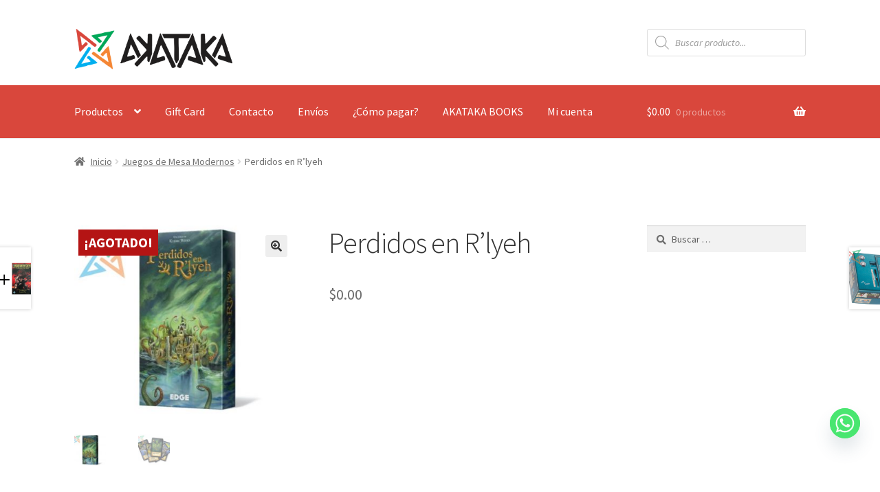

--- FILE ---
content_type: text/html; charset=utf-8
request_url: https://www.google.com/recaptcha/api2/anchor?ar=1&k=6LdFweAUAAAAAP5t-wkPvRgq-eX484srmyjkcOLq&co=aHR0cHM6Ly9ha2F0YWthLmNvbTo0NDM.&hl=en&v=PoyoqOPhxBO7pBk68S4YbpHZ&size=invisible&anchor-ms=20000&execute-ms=30000&cb=mwjr79c22fzt
body_size: 48606
content:
<!DOCTYPE HTML><html dir="ltr" lang="en"><head><meta http-equiv="Content-Type" content="text/html; charset=UTF-8">
<meta http-equiv="X-UA-Compatible" content="IE=edge">
<title>reCAPTCHA</title>
<style type="text/css">
/* cyrillic-ext */
@font-face {
  font-family: 'Roboto';
  font-style: normal;
  font-weight: 400;
  font-stretch: 100%;
  src: url(//fonts.gstatic.com/s/roboto/v48/KFO7CnqEu92Fr1ME7kSn66aGLdTylUAMa3GUBHMdazTgWw.woff2) format('woff2');
  unicode-range: U+0460-052F, U+1C80-1C8A, U+20B4, U+2DE0-2DFF, U+A640-A69F, U+FE2E-FE2F;
}
/* cyrillic */
@font-face {
  font-family: 'Roboto';
  font-style: normal;
  font-weight: 400;
  font-stretch: 100%;
  src: url(//fonts.gstatic.com/s/roboto/v48/KFO7CnqEu92Fr1ME7kSn66aGLdTylUAMa3iUBHMdazTgWw.woff2) format('woff2');
  unicode-range: U+0301, U+0400-045F, U+0490-0491, U+04B0-04B1, U+2116;
}
/* greek-ext */
@font-face {
  font-family: 'Roboto';
  font-style: normal;
  font-weight: 400;
  font-stretch: 100%;
  src: url(//fonts.gstatic.com/s/roboto/v48/KFO7CnqEu92Fr1ME7kSn66aGLdTylUAMa3CUBHMdazTgWw.woff2) format('woff2');
  unicode-range: U+1F00-1FFF;
}
/* greek */
@font-face {
  font-family: 'Roboto';
  font-style: normal;
  font-weight: 400;
  font-stretch: 100%;
  src: url(//fonts.gstatic.com/s/roboto/v48/KFO7CnqEu92Fr1ME7kSn66aGLdTylUAMa3-UBHMdazTgWw.woff2) format('woff2');
  unicode-range: U+0370-0377, U+037A-037F, U+0384-038A, U+038C, U+038E-03A1, U+03A3-03FF;
}
/* math */
@font-face {
  font-family: 'Roboto';
  font-style: normal;
  font-weight: 400;
  font-stretch: 100%;
  src: url(//fonts.gstatic.com/s/roboto/v48/KFO7CnqEu92Fr1ME7kSn66aGLdTylUAMawCUBHMdazTgWw.woff2) format('woff2');
  unicode-range: U+0302-0303, U+0305, U+0307-0308, U+0310, U+0312, U+0315, U+031A, U+0326-0327, U+032C, U+032F-0330, U+0332-0333, U+0338, U+033A, U+0346, U+034D, U+0391-03A1, U+03A3-03A9, U+03B1-03C9, U+03D1, U+03D5-03D6, U+03F0-03F1, U+03F4-03F5, U+2016-2017, U+2034-2038, U+203C, U+2040, U+2043, U+2047, U+2050, U+2057, U+205F, U+2070-2071, U+2074-208E, U+2090-209C, U+20D0-20DC, U+20E1, U+20E5-20EF, U+2100-2112, U+2114-2115, U+2117-2121, U+2123-214F, U+2190, U+2192, U+2194-21AE, U+21B0-21E5, U+21F1-21F2, U+21F4-2211, U+2213-2214, U+2216-22FF, U+2308-230B, U+2310, U+2319, U+231C-2321, U+2336-237A, U+237C, U+2395, U+239B-23B7, U+23D0, U+23DC-23E1, U+2474-2475, U+25AF, U+25B3, U+25B7, U+25BD, U+25C1, U+25CA, U+25CC, U+25FB, U+266D-266F, U+27C0-27FF, U+2900-2AFF, U+2B0E-2B11, U+2B30-2B4C, U+2BFE, U+3030, U+FF5B, U+FF5D, U+1D400-1D7FF, U+1EE00-1EEFF;
}
/* symbols */
@font-face {
  font-family: 'Roboto';
  font-style: normal;
  font-weight: 400;
  font-stretch: 100%;
  src: url(//fonts.gstatic.com/s/roboto/v48/KFO7CnqEu92Fr1ME7kSn66aGLdTylUAMaxKUBHMdazTgWw.woff2) format('woff2');
  unicode-range: U+0001-000C, U+000E-001F, U+007F-009F, U+20DD-20E0, U+20E2-20E4, U+2150-218F, U+2190, U+2192, U+2194-2199, U+21AF, U+21E6-21F0, U+21F3, U+2218-2219, U+2299, U+22C4-22C6, U+2300-243F, U+2440-244A, U+2460-24FF, U+25A0-27BF, U+2800-28FF, U+2921-2922, U+2981, U+29BF, U+29EB, U+2B00-2BFF, U+4DC0-4DFF, U+FFF9-FFFB, U+10140-1018E, U+10190-1019C, U+101A0, U+101D0-101FD, U+102E0-102FB, U+10E60-10E7E, U+1D2C0-1D2D3, U+1D2E0-1D37F, U+1F000-1F0FF, U+1F100-1F1AD, U+1F1E6-1F1FF, U+1F30D-1F30F, U+1F315, U+1F31C, U+1F31E, U+1F320-1F32C, U+1F336, U+1F378, U+1F37D, U+1F382, U+1F393-1F39F, U+1F3A7-1F3A8, U+1F3AC-1F3AF, U+1F3C2, U+1F3C4-1F3C6, U+1F3CA-1F3CE, U+1F3D4-1F3E0, U+1F3ED, U+1F3F1-1F3F3, U+1F3F5-1F3F7, U+1F408, U+1F415, U+1F41F, U+1F426, U+1F43F, U+1F441-1F442, U+1F444, U+1F446-1F449, U+1F44C-1F44E, U+1F453, U+1F46A, U+1F47D, U+1F4A3, U+1F4B0, U+1F4B3, U+1F4B9, U+1F4BB, U+1F4BF, U+1F4C8-1F4CB, U+1F4D6, U+1F4DA, U+1F4DF, U+1F4E3-1F4E6, U+1F4EA-1F4ED, U+1F4F7, U+1F4F9-1F4FB, U+1F4FD-1F4FE, U+1F503, U+1F507-1F50B, U+1F50D, U+1F512-1F513, U+1F53E-1F54A, U+1F54F-1F5FA, U+1F610, U+1F650-1F67F, U+1F687, U+1F68D, U+1F691, U+1F694, U+1F698, U+1F6AD, U+1F6B2, U+1F6B9-1F6BA, U+1F6BC, U+1F6C6-1F6CF, U+1F6D3-1F6D7, U+1F6E0-1F6EA, U+1F6F0-1F6F3, U+1F6F7-1F6FC, U+1F700-1F7FF, U+1F800-1F80B, U+1F810-1F847, U+1F850-1F859, U+1F860-1F887, U+1F890-1F8AD, U+1F8B0-1F8BB, U+1F8C0-1F8C1, U+1F900-1F90B, U+1F93B, U+1F946, U+1F984, U+1F996, U+1F9E9, U+1FA00-1FA6F, U+1FA70-1FA7C, U+1FA80-1FA89, U+1FA8F-1FAC6, U+1FACE-1FADC, U+1FADF-1FAE9, U+1FAF0-1FAF8, U+1FB00-1FBFF;
}
/* vietnamese */
@font-face {
  font-family: 'Roboto';
  font-style: normal;
  font-weight: 400;
  font-stretch: 100%;
  src: url(//fonts.gstatic.com/s/roboto/v48/KFO7CnqEu92Fr1ME7kSn66aGLdTylUAMa3OUBHMdazTgWw.woff2) format('woff2');
  unicode-range: U+0102-0103, U+0110-0111, U+0128-0129, U+0168-0169, U+01A0-01A1, U+01AF-01B0, U+0300-0301, U+0303-0304, U+0308-0309, U+0323, U+0329, U+1EA0-1EF9, U+20AB;
}
/* latin-ext */
@font-face {
  font-family: 'Roboto';
  font-style: normal;
  font-weight: 400;
  font-stretch: 100%;
  src: url(//fonts.gstatic.com/s/roboto/v48/KFO7CnqEu92Fr1ME7kSn66aGLdTylUAMa3KUBHMdazTgWw.woff2) format('woff2');
  unicode-range: U+0100-02BA, U+02BD-02C5, U+02C7-02CC, U+02CE-02D7, U+02DD-02FF, U+0304, U+0308, U+0329, U+1D00-1DBF, U+1E00-1E9F, U+1EF2-1EFF, U+2020, U+20A0-20AB, U+20AD-20C0, U+2113, U+2C60-2C7F, U+A720-A7FF;
}
/* latin */
@font-face {
  font-family: 'Roboto';
  font-style: normal;
  font-weight: 400;
  font-stretch: 100%;
  src: url(//fonts.gstatic.com/s/roboto/v48/KFO7CnqEu92Fr1ME7kSn66aGLdTylUAMa3yUBHMdazQ.woff2) format('woff2');
  unicode-range: U+0000-00FF, U+0131, U+0152-0153, U+02BB-02BC, U+02C6, U+02DA, U+02DC, U+0304, U+0308, U+0329, U+2000-206F, U+20AC, U+2122, U+2191, U+2193, U+2212, U+2215, U+FEFF, U+FFFD;
}
/* cyrillic-ext */
@font-face {
  font-family: 'Roboto';
  font-style: normal;
  font-weight: 500;
  font-stretch: 100%;
  src: url(//fonts.gstatic.com/s/roboto/v48/KFO7CnqEu92Fr1ME7kSn66aGLdTylUAMa3GUBHMdazTgWw.woff2) format('woff2');
  unicode-range: U+0460-052F, U+1C80-1C8A, U+20B4, U+2DE0-2DFF, U+A640-A69F, U+FE2E-FE2F;
}
/* cyrillic */
@font-face {
  font-family: 'Roboto';
  font-style: normal;
  font-weight: 500;
  font-stretch: 100%;
  src: url(//fonts.gstatic.com/s/roboto/v48/KFO7CnqEu92Fr1ME7kSn66aGLdTylUAMa3iUBHMdazTgWw.woff2) format('woff2');
  unicode-range: U+0301, U+0400-045F, U+0490-0491, U+04B0-04B1, U+2116;
}
/* greek-ext */
@font-face {
  font-family: 'Roboto';
  font-style: normal;
  font-weight: 500;
  font-stretch: 100%;
  src: url(//fonts.gstatic.com/s/roboto/v48/KFO7CnqEu92Fr1ME7kSn66aGLdTylUAMa3CUBHMdazTgWw.woff2) format('woff2');
  unicode-range: U+1F00-1FFF;
}
/* greek */
@font-face {
  font-family: 'Roboto';
  font-style: normal;
  font-weight: 500;
  font-stretch: 100%;
  src: url(//fonts.gstatic.com/s/roboto/v48/KFO7CnqEu92Fr1ME7kSn66aGLdTylUAMa3-UBHMdazTgWw.woff2) format('woff2');
  unicode-range: U+0370-0377, U+037A-037F, U+0384-038A, U+038C, U+038E-03A1, U+03A3-03FF;
}
/* math */
@font-face {
  font-family: 'Roboto';
  font-style: normal;
  font-weight: 500;
  font-stretch: 100%;
  src: url(//fonts.gstatic.com/s/roboto/v48/KFO7CnqEu92Fr1ME7kSn66aGLdTylUAMawCUBHMdazTgWw.woff2) format('woff2');
  unicode-range: U+0302-0303, U+0305, U+0307-0308, U+0310, U+0312, U+0315, U+031A, U+0326-0327, U+032C, U+032F-0330, U+0332-0333, U+0338, U+033A, U+0346, U+034D, U+0391-03A1, U+03A3-03A9, U+03B1-03C9, U+03D1, U+03D5-03D6, U+03F0-03F1, U+03F4-03F5, U+2016-2017, U+2034-2038, U+203C, U+2040, U+2043, U+2047, U+2050, U+2057, U+205F, U+2070-2071, U+2074-208E, U+2090-209C, U+20D0-20DC, U+20E1, U+20E5-20EF, U+2100-2112, U+2114-2115, U+2117-2121, U+2123-214F, U+2190, U+2192, U+2194-21AE, U+21B0-21E5, U+21F1-21F2, U+21F4-2211, U+2213-2214, U+2216-22FF, U+2308-230B, U+2310, U+2319, U+231C-2321, U+2336-237A, U+237C, U+2395, U+239B-23B7, U+23D0, U+23DC-23E1, U+2474-2475, U+25AF, U+25B3, U+25B7, U+25BD, U+25C1, U+25CA, U+25CC, U+25FB, U+266D-266F, U+27C0-27FF, U+2900-2AFF, U+2B0E-2B11, U+2B30-2B4C, U+2BFE, U+3030, U+FF5B, U+FF5D, U+1D400-1D7FF, U+1EE00-1EEFF;
}
/* symbols */
@font-face {
  font-family: 'Roboto';
  font-style: normal;
  font-weight: 500;
  font-stretch: 100%;
  src: url(//fonts.gstatic.com/s/roboto/v48/KFO7CnqEu92Fr1ME7kSn66aGLdTylUAMaxKUBHMdazTgWw.woff2) format('woff2');
  unicode-range: U+0001-000C, U+000E-001F, U+007F-009F, U+20DD-20E0, U+20E2-20E4, U+2150-218F, U+2190, U+2192, U+2194-2199, U+21AF, U+21E6-21F0, U+21F3, U+2218-2219, U+2299, U+22C4-22C6, U+2300-243F, U+2440-244A, U+2460-24FF, U+25A0-27BF, U+2800-28FF, U+2921-2922, U+2981, U+29BF, U+29EB, U+2B00-2BFF, U+4DC0-4DFF, U+FFF9-FFFB, U+10140-1018E, U+10190-1019C, U+101A0, U+101D0-101FD, U+102E0-102FB, U+10E60-10E7E, U+1D2C0-1D2D3, U+1D2E0-1D37F, U+1F000-1F0FF, U+1F100-1F1AD, U+1F1E6-1F1FF, U+1F30D-1F30F, U+1F315, U+1F31C, U+1F31E, U+1F320-1F32C, U+1F336, U+1F378, U+1F37D, U+1F382, U+1F393-1F39F, U+1F3A7-1F3A8, U+1F3AC-1F3AF, U+1F3C2, U+1F3C4-1F3C6, U+1F3CA-1F3CE, U+1F3D4-1F3E0, U+1F3ED, U+1F3F1-1F3F3, U+1F3F5-1F3F7, U+1F408, U+1F415, U+1F41F, U+1F426, U+1F43F, U+1F441-1F442, U+1F444, U+1F446-1F449, U+1F44C-1F44E, U+1F453, U+1F46A, U+1F47D, U+1F4A3, U+1F4B0, U+1F4B3, U+1F4B9, U+1F4BB, U+1F4BF, U+1F4C8-1F4CB, U+1F4D6, U+1F4DA, U+1F4DF, U+1F4E3-1F4E6, U+1F4EA-1F4ED, U+1F4F7, U+1F4F9-1F4FB, U+1F4FD-1F4FE, U+1F503, U+1F507-1F50B, U+1F50D, U+1F512-1F513, U+1F53E-1F54A, U+1F54F-1F5FA, U+1F610, U+1F650-1F67F, U+1F687, U+1F68D, U+1F691, U+1F694, U+1F698, U+1F6AD, U+1F6B2, U+1F6B9-1F6BA, U+1F6BC, U+1F6C6-1F6CF, U+1F6D3-1F6D7, U+1F6E0-1F6EA, U+1F6F0-1F6F3, U+1F6F7-1F6FC, U+1F700-1F7FF, U+1F800-1F80B, U+1F810-1F847, U+1F850-1F859, U+1F860-1F887, U+1F890-1F8AD, U+1F8B0-1F8BB, U+1F8C0-1F8C1, U+1F900-1F90B, U+1F93B, U+1F946, U+1F984, U+1F996, U+1F9E9, U+1FA00-1FA6F, U+1FA70-1FA7C, U+1FA80-1FA89, U+1FA8F-1FAC6, U+1FACE-1FADC, U+1FADF-1FAE9, U+1FAF0-1FAF8, U+1FB00-1FBFF;
}
/* vietnamese */
@font-face {
  font-family: 'Roboto';
  font-style: normal;
  font-weight: 500;
  font-stretch: 100%;
  src: url(//fonts.gstatic.com/s/roboto/v48/KFO7CnqEu92Fr1ME7kSn66aGLdTylUAMa3OUBHMdazTgWw.woff2) format('woff2');
  unicode-range: U+0102-0103, U+0110-0111, U+0128-0129, U+0168-0169, U+01A0-01A1, U+01AF-01B0, U+0300-0301, U+0303-0304, U+0308-0309, U+0323, U+0329, U+1EA0-1EF9, U+20AB;
}
/* latin-ext */
@font-face {
  font-family: 'Roboto';
  font-style: normal;
  font-weight: 500;
  font-stretch: 100%;
  src: url(//fonts.gstatic.com/s/roboto/v48/KFO7CnqEu92Fr1ME7kSn66aGLdTylUAMa3KUBHMdazTgWw.woff2) format('woff2');
  unicode-range: U+0100-02BA, U+02BD-02C5, U+02C7-02CC, U+02CE-02D7, U+02DD-02FF, U+0304, U+0308, U+0329, U+1D00-1DBF, U+1E00-1E9F, U+1EF2-1EFF, U+2020, U+20A0-20AB, U+20AD-20C0, U+2113, U+2C60-2C7F, U+A720-A7FF;
}
/* latin */
@font-face {
  font-family: 'Roboto';
  font-style: normal;
  font-weight: 500;
  font-stretch: 100%;
  src: url(//fonts.gstatic.com/s/roboto/v48/KFO7CnqEu92Fr1ME7kSn66aGLdTylUAMa3yUBHMdazQ.woff2) format('woff2');
  unicode-range: U+0000-00FF, U+0131, U+0152-0153, U+02BB-02BC, U+02C6, U+02DA, U+02DC, U+0304, U+0308, U+0329, U+2000-206F, U+20AC, U+2122, U+2191, U+2193, U+2212, U+2215, U+FEFF, U+FFFD;
}
/* cyrillic-ext */
@font-face {
  font-family: 'Roboto';
  font-style: normal;
  font-weight: 900;
  font-stretch: 100%;
  src: url(//fonts.gstatic.com/s/roboto/v48/KFO7CnqEu92Fr1ME7kSn66aGLdTylUAMa3GUBHMdazTgWw.woff2) format('woff2');
  unicode-range: U+0460-052F, U+1C80-1C8A, U+20B4, U+2DE0-2DFF, U+A640-A69F, U+FE2E-FE2F;
}
/* cyrillic */
@font-face {
  font-family: 'Roboto';
  font-style: normal;
  font-weight: 900;
  font-stretch: 100%;
  src: url(//fonts.gstatic.com/s/roboto/v48/KFO7CnqEu92Fr1ME7kSn66aGLdTylUAMa3iUBHMdazTgWw.woff2) format('woff2');
  unicode-range: U+0301, U+0400-045F, U+0490-0491, U+04B0-04B1, U+2116;
}
/* greek-ext */
@font-face {
  font-family: 'Roboto';
  font-style: normal;
  font-weight: 900;
  font-stretch: 100%;
  src: url(//fonts.gstatic.com/s/roboto/v48/KFO7CnqEu92Fr1ME7kSn66aGLdTylUAMa3CUBHMdazTgWw.woff2) format('woff2');
  unicode-range: U+1F00-1FFF;
}
/* greek */
@font-face {
  font-family: 'Roboto';
  font-style: normal;
  font-weight: 900;
  font-stretch: 100%;
  src: url(//fonts.gstatic.com/s/roboto/v48/KFO7CnqEu92Fr1ME7kSn66aGLdTylUAMa3-UBHMdazTgWw.woff2) format('woff2');
  unicode-range: U+0370-0377, U+037A-037F, U+0384-038A, U+038C, U+038E-03A1, U+03A3-03FF;
}
/* math */
@font-face {
  font-family: 'Roboto';
  font-style: normal;
  font-weight: 900;
  font-stretch: 100%;
  src: url(//fonts.gstatic.com/s/roboto/v48/KFO7CnqEu92Fr1ME7kSn66aGLdTylUAMawCUBHMdazTgWw.woff2) format('woff2');
  unicode-range: U+0302-0303, U+0305, U+0307-0308, U+0310, U+0312, U+0315, U+031A, U+0326-0327, U+032C, U+032F-0330, U+0332-0333, U+0338, U+033A, U+0346, U+034D, U+0391-03A1, U+03A3-03A9, U+03B1-03C9, U+03D1, U+03D5-03D6, U+03F0-03F1, U+03F4-03F5, U+2016-2017, U+2034-2038, U+203C, U+2040, U+2043, U+2047, U+2050, U+2057, U+205F, U+2070-2071, U+2074-208E, U+2090-209C, U+20D0-20DC, U+20E1, U+20E5-20EF, U+2100-2112, U+2114-2115, U+2117-2121, U+2123-214F, U+2190, U+2192, U+2194-21AE, U+21B0-21E5, U+21F1-21F2, U+21F4-2211, U+2213-2214, U+2216-22FF, U+2308-230B, U+2310, U+2319, U+231C-2321, U+2336-237A, U+237C, U+2395, U+239B-23B7, U+23D0, U+23DC-23E1, U+2474-2475, U+25AF, U+25B3, U+25B7, U+25BD, U+25C1, U+25CA, U+25CC, U+25FB, U+266D-266F, U+27C0-27FF, U+2900-2AFF, U+2B0E-2B11, U+2B30-2B4C, U+2BFE, U+3030, U+FF5B, U+FF5D, U+1D400-1D7FF, U+1EE00-1EEFF;
}
/* symbols */
@font-face {
  font-family: 'Roboto';
  font-style: normal;
  font-weight: 900;
  font-stretch: 100%;
  src: url(//fonts.gstatic.com/s/roboto/v48/KFO7CnqEu92Fr1ME7kSn66aGLdTylUAMaxKUBHMdazTgWw.woff2) format('woff2');
  unicode-range: U+0001-000C, U+000E-001F, U+007F-009F, U+20DD-20E0, U+20E2-20E4, U+2150-218F, U+2190, U+2192, U+2194-2199, U+21AF, U+21E6-21F0, U+21F3, U+2218-2219, U+2299, U+22C4-22C6, U+2300-243F, U+2440-244A, U+2460-24FF, U+25A0-27BF, U+2800-28FF, U+2921-2922, U+2981, U+29BF, U+29EB, U+2B00-2BFF, U+4DC0-4DFF, U+FFF9-FFFB, U+10140-1018E, U+10190-1019C, U+101A0, U+101D0-101FD, U+102E0-102FB, U+10E60-10E7E, U+1D2C0-1D2D3, U+1D2E0-1D37F, U+1F000-1F0FF, U+1F100-1F1AD, U+1F1E6-1F1FF, U+1F30D-1F30F, U+1F315, U+1F31C, U+1F31E, U+1F320-1F32C, U+1F336, U+1F378, U+1F37D, U+1F382, U+1F393-1F39F, U+1F3A7-1F3A8, U+1F3AC-1F3AF, U+1F3C2, U+1F3C4-1F3C6, U+1F3CA-1F3CE, U+1F3D4-1F3E0, U+1F3ED, U+1F3F1-1F3F3, U+1F3F5-1F3F7, U+1F408, U+1F415, U+1F41F, U+1F426, U+1F43F, U+1F441-1F442, U+1F444, U+1F446-1F449, U+1F44C-1F44E, U+1F453, U+1F46A, U+1F47D, U+1F4A3, U+1F4B0, U+1F4B3, U+1F4B9, U+1F4BB, U+1F4BF, U+1F4C8-1F4CB, U+1F4D6, U+1F4DA, U+1F4DF, U+1F4E3-1F4E6, U+1F4EA-1F4ED, U+1F4F7, U+1F4F9-1F4FB, U+1F4FD-1F4FE, U+1F503, U+1F507-1F50B, U+1F50D, U+1F512-1F513, U+1F53E-1F54A, U+1F54F-1F5FA, U+1F610, U+1F650-1F67F, U+1F687, U+1F68D, U+1F691, U+1F694, U+1F698, U+1F6AD, U+1F6B2, U+1F6B9-1F6BA, U+1F6BC, U+1F6C6-1F6CF, U+1F6D3-1F6D7, U+1F6E0-1F6EA, U+1F6F0-1F6F3, U+1F6F7-1F6FC, U+1F700-1F7FF, U+1F800-1F80B, U+1F810-1F847, U+1F850-1F859, U+1F860-1F887, U+1F890-1F8AD, U+1F8B0-1F8BB, U+1F8C0-1F8C1, U+1F900-1F90B, U+1F93B, U+1F946, U+1F984, U+1F996, U+1F9E9, U+1FA00-1FA6F, U+1FA70-1FA7C, U+1FA80-1FA89, U+1FA8F-1FAC6, U+1FACE-1FADC, U+1FADF-1FAE9, U+1FAF0-1FAF8, U+1FB00-1FBFF;
}
/* vietnamese */
@font-face {
  font-family: 'Roboto';
  font-style: normal;
  font-weight: 900;
  font-stretch: 100%;
  src: url(//fonts.gstatic.com/s/roboto/v48/KFO7CnqEu92Fr1ME7kSn66aGLdTylUAMa3OUBHMdazTgWw.woff2) format('woff2');
  unicode-range: U+0102-0103, U+0110-0111, U+0128-0129, U+0168-0169, U+01A0-01A1, U+01AF-01B0, U+0300-0301, U+0303-0304, U+0308-0309, U+0323, U+0329, U+1EA0-1EF9, U+20AB;
}
/* latin-ext */
@font-face {
  font-family: 'Roboto';
  font-style: normal;
  font-weight: 900;
  font-stretch: 100%;
  src: url(//fonts.gstatic.com/s/roboto/v48/KFO7CnqEu92Fr1ME7kSn66aGLdTylUAMa3KUBHMdazTgWw.woff2) format('woff2');
  unicode-range: U+0100-02BA, U+02BD-02C5, U+02C7-02CC, U+02CE-02D7, U+02DD-02FF, U+0304, U+0308, U+0329, U+1D00-1DBF, U+1E00-1E9F, U+1EF2-1EFF, U+2020, U+20A0-20AB, U+20AD-20C0, U+2113, U+2C60-2C7F, U+A720-A7FF;
}
/* latin */
@font-face {
  font-family: 'Roboto';
  font-style: normal;
  font-weight: 900;
  font-stretch: 100%;
  src: url(//fonts.gstatic.com/s/roboto/v48/KFO7CnqEu92Fr1ME7kSn66aGLdTylUAMa3yUBHMdazQ.woff2) format('woff2');
  unicode-range: U+0000-00FF, U+0131, U+0152-0153, U+02BB-02BC, U+02C6, U+02DA, U+02DC, U+0304, U+0308, U+0329, U+2000-206F, U+20AC, U+2122, U+2191, U+2193, U+2212, U+2215, U+FEFF, U+FFFD;
}

</style>
<link rel="stylesheet" type="text/css" href="https://www.gstatic.com/recaptcha/releases/PoyoqOPhxBO7pBk68S4YbpHZ/styles__ltr.css">
<script nonce="dsl7cgCmFa5ZGT6cOagNag" type="text/javascript">window['__recaptcha_api'] = 'https://www.google.com/recaptcha/api2/';</script>
<script type="text/javascript" src="https://www.gstatic.com/recaptcha/releases/PoyoqOPhxBO7pBk68S4YbpHZ/recaptcha__en.js" nonce="dsl7cgCmFa5ZGT6cOagNag">
      
    </script></head>
<body><div id="rc-anchor-alert" class="rc-anchor-alert"></div>
<input type="hidden" id="recaptcha-token" value="[base64]">
<script type="text/javascript" nonce="dsl7cgCmFa5ZGT6cOagNag">
      recaptcha.anchor.Main.init("[\x22ainput\x22,[\x22bgdata\x22,\x22\x22,\[base64]/[base64]/bmV3IFpbdF0obVswXSk6Sz09Mj9uZXcgWlt0XShtWzBdLG1bMV0pOks9PTM/bmV3IFpbdF0obVswXSxtWzFdLG1bMl0pOks9PTQ/[base64]/[base64]/[base64]/[base64]/[base64]/[base64]/[base64]/[base64]/[base64]/[base64]/[base64]/[base64]/[base64]/[base64]\\u003d\\u003d\x22,\[base64]\\u003d\x22,\x22GcOhw7zDhMOMYgLDrcOhwqbCkcOcd8KywpDDqMOOw71pwpwHDQsUw498VlU8XD/DjnfDuMOoE8KSRsOGw5suLsO5GsKrw4QWwq3CrMKSw6nDoT/DqcO4WMKnSC9GRzXDocOEJMOaw73DmcKBwqJow77DgAAkCHXCoTYSSFoQNnclw643LMOrwolmKxLCkB3DrcODwo1dwppsJsKHFl/[base64]/[base64]/[base64]/CrU4yaztWDxfDrMOqw6jDh8Kkw5BKbMObRXF9wrfDthFww4jDlcK7GSTDqsKqwoI4MEPCpSNVw6gmwpPCsko+aMO3fkxPw6QcBMK+wpUYwo15W8OAf8OSw4RnAwPDtEPCucKGE8KYGMKGMsKFw5vCtcKCwoAww6bDo14Hw5TDnAvCuUp3w7EfFsKVHi/CpcOawoDDo8O5dcKdWMKzB10+w4xcwroHPsOlw53DgVPDmDhXP8KQPsKzwpnCtsKwworCgsOYwoPCvsKyZMOUMjg7N8KwCHnDl8OGw5ckeT41JmvDisKOw63Dgz1/w5xdw6YxcATCgcOIw5LCmMKfwpF7KMKIwpfDgmvDt8KTCS4DwrjDtnIJFMOZw7Ydw7A5DsKuTTxnfGJmw55JwqvCjwQgw7jCrMK1VUnDl8Kmw7bDkMO/wrDCk8KdwrFiwqFPw7fDnnp1wrrDhUlEw7fDusOww65sw7HCuSgVw6XCvknCosKmwrYQw4YcUcOeOC4kwo/DnTvCvV3DiXPDh03Cq8OcJnJjwqk5w53CnAHCusOew60gwqp0GMOjwpvDusKJwqrCvA8SwqnDgcOPMTg8wq3CvhZiaUVpwoTCp0ItO0DCrAzCgkbCksOkwozDpUnCsX/[base64]/Dn8KLw7jCgcOINmMSwoMhwpTCmsKWwo4tPMK/BQPDh8ODwp7DssOpwoDCp3zDmArCmMOvw5XCrsOtwqEKwqdib8OfwpUhwolUAcO7w6cSQsK6w41EdsK8wqpiw4BEwp7CkFTDkhPDoFjCv8OwasKpw6F3w6vDqsOlCcOeHAgICcKSehF3QMK+OcKQQ8OpM8OBwr/Dsm7DlsKDw4nChS3DrntdcQ7CsScawqc1w6xkw57Ckx7Ctk7DkMK1TMK3wpRSw73DuMO/[base64]/[base64]/Dn8KnXMO9wqsDTMO4wq0tw7PCucOMw5QfMcKWDMKgccK5w4ECw69owo5LwrfCqCsOw4zCqsKDw7ddEcK5BhrCg8K1egrCinXDs8OtwqfDrSUpw6bCtMOzd8OaRsO3wqcqRF14w4HDvsO1woQxRFHDqsKvwqrCmEATw7vDsMOhdH3Ds8OFKyTCtcKTFhPCtwcdw7zDry/Dn3sLw4QhXMO4CX1bwrPCvMKjw7bDmsKFw63DpUBNb8KDw5HDq8KCO1dYw4fDqH9uw6rDmFNWw6DDncOAVUfDg2rCucKQL1pBw5fCs8Oww5s+wpfCgcO2wolww6zCiMOABHtiRT56A8Kjw43DiWtsw7QTPUvDk8OueMOfCMO3QyVJwpjDmzNYwrbCtx/DhsOEw5APRsOPwqF7ZcKfK8Kzw4MTw4zDosKnW1PCpsKww7DDm8O2wqfCpcKgYTsLw5sxVm/CrMKAwrjCusOPw4/ChMOtwpDCiC3Dm2ZuwrLDoMO+MAtYdHzDgSJRwpfCn8KQwo7DhXHCvcKFw69vw4rCu8KMw59HcMKawofCpx/DlzbDkXlKWz7CkkUDXyl7wr9KVcOAAzsLXCPDkcKFw6tiw6RGw7TDuwbCmVjDsMOkwonCq8K5wp4JHcOyWsOQHU19T8Kjw6bCrxpGGHzDqMKsU3HCqMKhwq8DwpzCih/Cj3rCkmDCiEvCscKETsO4fcOuEsOGJsKCF08Tw6glwq4pacOAIMOaBgUrwq7CqsOBwpPDtD43w5cVw7PDpsKtwo4iW8O/wpnCuzbCilnDnsK1w4tUTMKPwoVTw7jDkcKpwpTCpBXCpT80L8O4wrh6TMKKPcK/[base64]/DulHDjsOQwpLChw3DqT/DscOhO8K3Z8KAwqDDrcOKBcKQaMO0w5nCniHCo2TCm0UYw67Cj8OyCSVDworDrCJzw60aw7B0wrtcB3Itwossw591fXtMe2fDmWrCgcOiJz1Nwo8ZRi7CllhlUsOhNMK1w7/ConfDo8OvwobCj8KgWcO6SyXDgxhtw6rDiE/DncOyw7k7wrPDvcKzBAzDkD4UwoTCt3x9cArDtMOZwoYew4jDqxtAB8OHw6drwr7DjcKsw77DrHwIw4vCpcKhwqJ1w6RtAsOjw4LDtMKPFMOoPsKwwovCiMK+w7B5w5rCssKHw41peMK2YcKgOMOGw7XCoU/CnsOQdzHDk1TCsnMfwp/DjsKTDMO9wqsmwoY6DGUTwpQ4VcKdw5dPYWgqw4AkwpLDpX3CucKUOmJNw5nCjDhCNsOowqvDksOfw6fCmHrDlsOCRBBuw6rDo0RLYcOtwqpow5bCtcOyw5A/[base64]/CsxYjw4JsdnghCWvDjsO1UcK4wr1Dw7bCo1TDr0DDuh5zcMKGXlItaV5abMKdNMOcw7XCoDnDmcK5w49ZwqvDmyrDisOMYMOOAcOtL3NFUmUEw6cuc3LCsMKpUWkyw7nDkH1edsOWflbDuB3Dqm9yN8OsPCfDj8OGwp7CvkoRwovDoTtyIMOtB3A6U1TClsOxwpoVTW/[base64]/[base64]/CqAlMw5vDsnzClxzCl8OVw4jDjsOgwqo/w4oTBQgZwpB9VwR6w6TDm8OUN8K3w4/[base64]/DvcOlHsOhwqnCisOfwqbDmWnCr2RZG3rDgsK1Vk5ywo/Cu8KPwpRHw6fDtsKUwozClm5sbmIdwocWw4XCsDcCwpUmw5EswqvDqsOoU8ObQcO/woHDqcKewpDCgidBw63CgcOUVSwBN8KjBAvDvTvCqT7CgcOIcsKWw4PDj8OSDlXCgsKNw7kjLcKzw6zDlFbClsK0MzLDtzHCkw3Dlk/Dl8Ocw5hLw6nCvh7Cg1s9wp4Cw51aCcKKZcOMw5pEwrpWwp/Ci0zDr00Qw6PCvQnCjkrDnh8ewoXDl8KWw7BfSSHDohfDs8Kfw4Mjw5PDjsKTwpHCqknCr8OSwqPCtsOhw6hJDx/CqC/DvQACIHvDo0Q9w5Q8w4vCpCbCl0PCtcKjwoDCvnwpwpTCvsOvwpI/WcKvwrhyLQrDtE8hBcK1w50Iw6PCjsO5wqbDgsOCPyjDicKTwqfCrVHDjMK8OsKYw6jCrMOdwrjCgxVGZsKmV1pMw4xmwoxdwoolw5RAw7LDkFw9BMO4wrAsw59fJTQwwpDDpEvDrMKrwrfCtRDDr8Orw4PDn8O4UH5vM05WEG4cLMO7wo3Dm8K/w5xANUYgAMKXwpQONFDDhnl3bH7Dlgx/FmYOwqnDr8K2Dxl6w4pZw5thwpbDt0TDi8ONL2bDi8OEw5NNwq8RwpsNw6DCmAxqMsKzOcKYwrV4wow5CcOxSiomBVzCkzLDgMKNwrrDuVcAw5PCql/Dl8KDMGfCosOWBcO/w5tJO2nCpykBYUnDtcOTXMOTwpw+wrRTMSJLw5DCuMKbJcKNwp9Rw5XCqsK+DsO7VicqwpEjcsKrwqnCiQzDssO9bsOLSkfDundpB8OKwpgGwqfDmcOECApIMjxrwrJ7wqgOMsKvwpFGw5rCl1pZw5/DjUhgwpfDnRRCUcK+w5rDt8OxwrzDoyRLWELCg8KfDTx5YsOhKy/ClXPDo8OPdGPCpRIlelLDkynChMO7wrHDncObHmPCkSEMwr/Duz9EwqvCsMK4wqdCwqPDonBRUgjDiMOWwrJoHMOnwoHDmxLDhcOPQzDChUl2wr/CgsOhwqE7wrohNMK5KXhQTMKiwpgLeMOpQsOmw6DCg8OGw6zDoDN1PMOLQcKHRD/Cj0NXwpsnwpIDZsOXwprCmyLCilhuR8KLZsK/woQ7TWwDLC0sAsKGwoPDk3rDjMKvw47Cii4VejVqFkt1w4Euwp/Dml1bw5fDhTDCjRbDlMKDPMKnD8KUwpoaawTDgsOyL1LCgMKDwq7CjRfCsm9SwrDDvww2wrLCuD/DucOGw4obwo/DhcOFw5NDwpwPwoZew6k5McKnC8OEMXnDvsK7KGUsf8Kvw6Jow7XDrUvDqhBqw4vCp8OqwqRBOsKjbVXDoMO1O8O2XjPCtnTDv8KIXwxGKB/DmcO9a07CuMOawojDkCbCohXDgsKzw7JtJhVSD8KBXwNAwog2wqwwTcKCw5JqbFTDpcOvw6rDscKiWcOawrpOXCHCkF/CgsO9QcOxw7/DvsKBwr3CtsODwoPCnHVnwrIleW3CuxFJQkPDuxbCnsKGw4zDiX0pwqctw5UOw4NOa8KPY8KMQBnDtMOrw55gUmN+P8OadSYfRcONwqRFN8KtPMO1TMOlViXDpD1pH8KQwrMZwojDmsKyw7bDhMKBUDsQwqkaD8Onw6PCr8KKEsKKHMKRwqJZw4JFwq/[base64]/CtsKpdsOhWThcdMOJBmnCpR41w5/[base64]/CtcOwacKHwrvCiCx+wpDDs1B5UsKid0YZw71Pw7pSw6BAw6B1U8Kye8O/[base64]/[base64]/[base64]/DmEPCpWPCsi7DkVl2woTDjsO7w6QtO8Kxw6bChMKUwrgEXMKywoPCusK0VsOpVcOIw5V8MA9uwqzDjUHDtMOsbMOfw4MVwolRGMOIf8OBwqwOw68rUlPDtSNsw5fCvgQKwr8oDSLCicKxwp7Cv0HCjhxqMMOaT3/CgcKbwqLDs8OIwofCkwAYYsKuwqoRXDPCksOAwrQPEBYPw4zDjMKYT8OzwphSLivDqsKkw6MHwrdLUsOZwoDDuMOwwr7Du8K5a33Do2FnFFHCm3ZjTnA3OcOSw4MJSMKCacOcYsOgw4UEScK4w6QSDsKCbcKjcVguw6/DscK0YsOZQD1bYsOLesO5wqzCmD4ibiZuw4Nww5XCiMKkw68KF8KANMOGw68rw7DCrsOcwpVcQcOQWMOnIWjCrMKHw5k2w5NFG0h8QMK/wowcw7I7wp4pf8KCw4oYwolZbMOSH8O5w7FDwqHCqW/CrcOEw7jDgsOXOCsXTMOqORfCtMKrwqB3wr/Cr8OsEMKwwq3Ct8OPwoQkRcKSw5EbRz/[base64]/DuDRoawbCqxZNw6DCszTDk8OWwrcNwp0xS25ee8KEw7AhMHZQw67ChA05w7jDr8O8WBh1wosXw5PCqcOWPcOuw43DvGMbw6fDpcO/AF3CjMK0w47CmyQBKXRHw4ZvIMKZVT3CmnfDtcK8BMKZG8OuwojDthTCr8OWWcKKwrXDtcKaJcKBwrdqw6/DkylTasKJwo1tOzTCkzrDl8K6wobDisOXw5VvwpfCsVE9PMOpw5h1w7p4w5JUw5fCosKFBcOSwofDj8KBDmooYS/[base64]/DrA4Lwr7CvMOuw683w6nDt8ObG8OWECd4wonCtCXDnms1wq7ClwpjwpDCocKndkwQPcOrKDB/dHfDh8KuccKewpbDucO6bA0iwoFhIMKzV8OTVsOqB8O7SMOswqLDtsOtF3nCiEoFw4PCq8K7YcKGw4B6w5HDosOhPGdPTsKJw7HCpMOBRyBgVMORwqUjwrjDr1bCo8OnwrFzasKTJMOQQMK9wr/CrMO7AVlAw6VvwrMBwpnDk1zCnMKvTcK+w73DkH1bwoJjwoAxwqJcwqXDrHHDoXXCmnZ2w6XCv8OpwqXDlEzCiMOgw6PDq3/Cmx/CoAXDssKYbmbDrETDgcOPwpDCmsOmK8KlWsKROMOjA8O+w6TCmcOSwq/[base64]/Cv2kwGzLChx/CnTpfwqc1wpvDsh8IZMOVC8OvA8Olw47DtkQnME3CicK2woMsw6V6wo/DlsKBw4ZSTUtyJ8KsesKTw6NTw41Gw74SR8OxwqNWwq0Lwo8vw6DCvsOofsOYdjVEw7rCssKCJcOgARDCicOswrrDtMK+w6I4B8KGwprCuxDDn8K2w5DDnMObT8OIw4XDqMOKGsKnwp/DusO6NsOqwohwDsK6wpPDlMOZeMOdDMKrCSzDqiQaw7tYw5bCg8KXMcK2w6/DiXZCwofCmsK3w5ZvRDLCosO2LcK3wqTCjGjCrj8ZwrcpwoQmw71kAzHCkmQEwrTChMKjS8KwN0DCncKCwqUWwrbDgw1CwpdaJxDCtEnDhGV5woUcwqFnw4FZa1zCjMKww7c6XRJ/DE8eYERwacOPew0Mw55yw5XCjMObwqFIDkZnw6UiAi5DwpXDo8OjKETCkAlHFMKnbHt2f8ODworDhsOhw7oJIcKqT3ZlMMK/[base64]/ChMKLHCjCg8OIwovCsMOvHWlALFQbwqh4wr5zw6RxwrxtFXXDk2bDvi3CvlBwd8KREXtgwqEIw4TDij3CqcO1w7N1TMK+fxTDnRjCk8KoUQjCoDvCkh4UZcKMWXEKbX7Ds8KKw6o6wqNoV8OewpnCtmjDgMOWw6gQwr/[base64]/Dp25vwrh6F8KKEsOdw7bCo8KiCVrDkcKXOQEDwrnDv8KUWT8tw5EnbMO6wo/[base64]/DvcOTMMODwrMwwooCw5TDjsK7woZRwr7DqcKGw5tDw6LDi8KWw43CocKTw7Z1LHvDiMOqKMO7w77DqENlwrDDr0t7w6wvw5kBMcKkw7IAwq5vw7HCjTVAwojChcKBXHnCjjdSMCUTw5VfK8KkXgoAw6NNw6bDrMO4IsKdRcO3eB/DmcOoWjLCp8KQHF8QIsOXw5/Djx/[base64]/w5cgw79QwoZdE8Oxw6gfN8KVwpQPwrnCncOyEGhSNQzCqHpBwqbDrcOVFiAsw7lFDMKdw6LCm3fDi2U0w7UHPsOTOMKufR/CuCvCicOAwrzDqcOGTzk8S3tNw40fw7gVw4DDjMOgClDCicK9w7dHFTxww5NGw6DCtsOTw792M8OywprDvBDDjy4BCMOCwo9/L8KOaWjDrsOYwqluwpnClMK1eTLDpMKfwpYow48Pw4bCvit3OsKVMys2d2HChMKVAAA6w4/DssKZZcOrwobCrmkXA8KZPMK2w5vCoi0EWkjDlDVTRMO7CcOvw7sOLh7Ck8K9EB1fdz5bemxbPsOjEGPDvw3CqXM/wqTCi0U2wp8BwqvCsGnCjSFtUj3DkcKuRmLDg2gDw57DkxzCrMO1a8KQbSlCw7bDp2zCsnlQwqbCgcKLKMOLKsOKwonDvMOWWUxNaXTCqcO0RA3DnsK3LMKpBMK5diXCgX51wpPDkDnCv0nDvTkFwrjDjMKYw4/[base64]/Dj8KUwphGUsK1QMKKw7/DkXTDoMOXwqIyW8KRbkxbw6Uww4FCG8OyISEQw44rDsKzT8KkDxvCvTlmcMOTBV7Dmg9yKcKvYsOHwpBsLMOtccOjYMOfw7MWXBUJaTrCsm/CqxDCsTlBSV3DucKAwpzDkcOhbz7ClD7Cv8Oew5PCrgTDh8OIw7dVeALCvnl2OEDCh8KFaTR+w4TDt8KQXmUzfMKzUDLDh8K2BnvCqMK4w7N/CWxZEMOVHcK4OixEB3PDpWfCtgQSw6jDgMKXwqZZVQDCpWdSDMKMw7nCsCvDvnfChcKHQ8KVwrQeQ8KUMmtJw4w+GsOZA0Z9wr/DkXQ0Wnp9wqzDuGocw58ew4kbJ0dIesO8w4hFw58xDsKxw6dCa8OXW8OgPhzDgMKBVCt0wrrCmMOzVFwwHS7CqsOlw5ZdIwoXw6wRwoDDhsKpWMOEw4UQwpbDgl3ClcO0wq/Co8OiS8OnRcO8w5jDjMKtY8KTUcKCwoTDqT/[base64]/DrsKxdjkKw5/[base64]/Dq1sHRsK8woV6R8ONwofDmzvDml7ChEIMW8Ogw68FwrsIwrhgYELChcOvUmEZKcKaTk4pwrorOknCgcKhwotFNMOGwrA/w5jDosK+w6Bqw5jCpWPDlsOQw6YFwpHDjcKsw4NTwrciYsKKNcK/[base64]/w47Cg8KcfDzCkhvDq1vClDZeeVYcwrLDo3DCmMOjw6LDqMOtwpdgMMK9wpRnDWlywpt3w4Z6wqnDlwsuwrfDjTIuH8OgwqDCr8KZaXDCq8O9NsKaHcKDLjEERmnCisKUTsKFwoh/w4PCiB5VwoBuw7HDgsKuE0ZpaiohwqbDsxnCm3zCsUnDssOsHMKhw4/DrSzDiMOBQRPDlQF3w4g3ZMKUwrLDgMOcMMOgwqPCusKfOWLCjEXCsQrCplfDvQUIw7A0QMOiYMKKw4ksUcKOwqnCgcKKw60NS3DDosOFBVBedMOcX8OdCxbCuVTDlcOPw44namXCmg89wpBFOcKwcF1Yw6bCn8OFdsO0wp/CnyMAK8KNXG1HWMK7RXrDosK7dFLDtsKQwqplQsOBw6jDp8OZHmMFQTHDgF0pQMOCdxLCmcKKwp/Dk8OuScKiwoNAM8KwXMOACmsuCGPDglcYwr4qwoDDtcKGFsKEbcKOb3hJJQHCgTtewpvDozPCqhRPdB5ow5BaBcKOw61dACTCk8KHOMKmUcOab8KLfikbewfDgBfDvMO8Z8O5dsKvw7XClSjCv8KxRBImBmfCkcKDQlU8IDRDIcKKw5rCjjPDthHCmhgYwqV/wpnChFLDlxVLR8Kow6/[base64]/wrHDoMK3B8KJwp81XMK/w47Ck8OiasKTKFLCnzfDiMOPw6gdSnkyJMKIw7bCmMKHwqprw5F/w4IAwrVQwoQQw6R3CMK/Dlknwp3Ch8ODwpHCkcKafzwDwrjCssOqw5FFeyXCisODwp8+c8K8agxjIsKbLx9pw59mIMO1FCRZfcKZwp13PcKrdhTCsW4Dw7B8wofDisOCw5bCgm7CqMKYPcKZwp/CucKwUAfDmcKSwqTCqzHCnnsfw5DDq0Uvw5FQey3CqMOEwrnDilnDknPCssKxwpJKw7IVw7cpwooAwpvDgmg3D8ODb8Ovw6LDohRew79ywp8jc8OXwqTCvyPCu8K4G8O/e8KLwr7DkknDgiNuwrDClMO6w7cAw7psw5bCisOxZgfDjmELG0bClgXCgirCjxETAB/[base64]/DmsOKaCHCn8OiwqJLwqBzw7/[base64]/AkLDiHczeRw2w5fDs8KxwrV3w5fCksOBCsOfPcOkLsKTMHdXwoLDugLCmgzDsifCkh3ChcOmM8KRfi4NXmoXD8KHw5Vnw4A/fcKawqzDskw4Bz0Ow4TClAVTTD/[base64]/Ci8KOwpPCrBDDs8KkwpbDlwwZSQQ6w4jDs8O3GUwww4RoHgkjABPDsA0lwozCtsOXHUMkTmwDwr3ChjDCtUHClsKaw5XCozBWwoYzw4QbHsKww6/Dukc6wqcCKE9cw7EQPsOReRnDixQZw4pCw6XCmBA5Lkxcw4lbHsOrQnJBC8OKaMK7EzVrw5PDkMKbwqxbDUDCiD/CpGjDrw9BDw/CthbCkcKYCMOFwrB5ZBkKwogUPyvDigNVeGUkKAZHDgUVw6VGw4lyw5IyB8K6E8ODdELDtAFUMHXCjMO3wpLCj8KLwrN9fcOZGELCkknDqWZowql4csOzVi1Mw7YrwpPDssKhwpVUcRIRw504YE/DrMKvRR9hfktBT0kna252wrNawpfCrxQZw5ETw6cwwrAGw54/w700wpkYw7bDgi7CkTtmw7rDnkNhATA4QD4Twr1ndWsQSkHCrsO8w43Dq2jDrEzDjwzCiVVyI3toXcOkw4bDtCJkQMOQw6F5wofDoMO7w5Qewr9IJcOOVsKUIwLCh8Kjw7RWAcKLw5hCwrzCjjvDrsO0Jy/Ct1B0eAvCvMOUacK1w4Miw7TDpMO1w7TCtMKINsOGwodmw5DCvzzCqsOWwq3Dr8KbwrVdwrFuZm9hwq8zbMOKO8O4w7QNw4zDosOnw4gIXAbDhcKFwpHCojnDnsKiP8O7w6bDi8Osw6DDrMKpw5bDqmkadUstEMOBYCjDvSbCoVgEAWMxT8KBw4DDkcK6IsK/w7cqFMKqGMK8wqcuwokNUsKyw4cLwpnCg1svRmIawqXDr0TDuMKpGWnCgcKuw7sZwp/CsR3DrR46w4ArH8KXwqYPwok+BkPCu8KDw5czwpLDnCbChnRdXH3DgsO/bSofwpt0wr95Mh/[base64]/Dp8O1WhXCkSkqwppBw7w7bcOsUAE9w5fCo8KQCsKmw4dtw59+NREkezjDj2Y3IsOCZTTDhMOnVMKaW3g0N8OPHsODwprCm2jDlsK3wrAjw5cYKht1wrDCpRALGsONwpUWw5HCvMKSMRYBw5bDnW9Bwo/DhkJ8f3PCqGjDv8OvSV5jw6TDocOrwqUpwq7DhU3Ch2/ChCTDv2EaLAjCk8O2w4dwKcOHMCtLwrc2w6gvw6LDnhUQAMOtw6XDgsKswoLDvcK6H8K6LsKaMcKhcsO9EMKHw5DDlsOnWsOGPF1Rwp3DtcK0XMKsGsOiRgfCsx3DoMOkw4nDvMOlKHFOw4LDq8KCwpdTw6PDmsOowrDClsOEBwjDtxbCs0/[base64]/w73DjsONdcOYwrDDo1d9NcKTbGrDgW7DoXgkw6EIK8OWW8Krw5fDoT3DkHIKEcO3woxkYMOmwrjCpMKSwr1EOGwMwoLCjMOqYwJYbjnCqT4Qb8KCU8KBKXt9wr/DvR/Dm8K1ccONdMKyPsOwDsK6AcORwpFvw4lrABbDpD85F3TDqXHDoRJRwpA7FiBBcBcjLyPCnsKRaMORP8Obw77DhDzCqQDDkMOBwqHDqW1Ewp/Cp8OgwpcLCsKlNcOnwpfCnQ3CiCTChykuRsK4bHPDiUl0BcKcw78Aw5J6d8K2JBhjw5DClRVVYEYzw6bDjMOdD2zCiMKVwqTDlcOMwpwNNAV6wrTDu8Ohw7pWJMOQwr3DocKhdMKWw6LCt8Olw7DCrnRtKMOnwrwCw6N2OsKNwr/CtcKwawTCn8OBfxnCoMKIXzjCr8KYw7DDs3HDuxrDssOSwoNKw5HCpcOfAVzDvDjCmX3DhMOJwoPDkirDrGtVw40HOMOYdcKjw73DnRnDth7Drx7DsxZtKHgIwpEywoPChgkca8OFCMKIw6VjfCsMwp4HWGfDhjPDlcOLw7/Dg8KxwpQXwqlaw4tOfMOlwpMxw6rDnMK5w4AZw5/CqsKfVcO9QcK+MMOAaB8dwp4hwqFnHcOXwqYafAbCn8KIAMOMOjvClcOJw4/DjnvCucOrw7APwohnw4Esw6PDoAkRE8O/LGJ8AsOjwqJ0H0Uewp3Cg0/[base64]/dgY3w4vDvsKow5wbXsOSExc/chpAXMKyHlRcDTxNEioLwq8pZcOZw5gxwrvCm8OlwrhaRyFKfMKkw5p6wqrDmcODb8OaQcOVw7/CjcKtIVskwrfCssKTYcK4ccK/wr/[base64]/[base64]/[base64]/DrMOAw7hgw5jDlUfCgMKKwpoBXAhMOg0pwonCtMK4aMOMcMO1Oy7CoQrCpsKEw4g1wolCIcO2UFFDw6HCj8OvbFBZUwXCjsOINCbDqV0ROcO/GsKgbAQgwp3DkMOPwq/CuyQBVMKhw7nCpMKSw4Ymw55Cw5ldwofCncOmesOqMMOFw5wKw50pG8OsdEomw6jDqDsOw6LCuhcGwrHDiwzCkVkLw6vCi8Oxwpx3YyzDu8ODwpwBOcOAWMKlw41RZcOENVAeUXHCo8KxR8ODJsOVbg9/c8OSMsKWbEZ7PgfCs8Ouw71oH8OWWGYXCUxIw6LCrcO2aUrDgg/DnzDDgAPCksKfwo4oD8O3wp7CmRrCusOsayTDkkw8eBFSbsKKUcK9fBjDmytCw48yViHDvcKgworChcOmJVsfw6TDsVESSinCoMKywrPCqsOEw7PDp8KIw7HCgMOKwppXdl/CnMK/[base64]/wpTDqMOiwoZ+cMOrUxl1w53DisOVwrHCnEUhLREaMcOrDGHCi8KHYiDDiMK0w7fDtMKvw4bCqcKHUsO7w6TDmMOCQMKyGsKkwpwPEHnCj35DTMKCw6LDhMKeB8OBH8OUw5wwJm/CiDrDpSlsDgxVdAh/HWENwrM/w5ARw6XCpMK+LcObw7jDhV5gO1YhR8KXdQrDm8KBw5LDtMKQfXXCpsOMDkHCl8K1AC/CoCRywpnDtms+wpnCqBF/F0rDg8OURlw/RRdywqnDsEhiGgwHw4JUcsOVw7Y7a8KLw5g5wp42BMOnwoPDu2M5wobDq3XCjMOoWU/Dm8KTU8OlUMKbwrfDucKLGWcWw6zDrQtpA8KwwrEVSDzDgw9Zw45BO2RXw7vChm17wqnDhMOIX8KEwojCuQDDjlAyw5jDqQJ8bBdCOXXDjjlhK8OLZSPDuMOFwpFYTgRAwpMNwo06CW3CqsKLTlV3GXMxworCrcOWCHbDsUrDnF1BQcOTVsK1wqk/wofCnsO1w7XCssO3w6VrMsKawrZhNMKuwqvCh0XCjsO2wp/Cvn1Qw4PCi1XDswjDh8OOcwnDgnV4w4PCrSccwpDDk8KBw5vDuDfCgsOww6cPwoPCgXDCjsKgaSEIw4bDqBTDsMKyd8KvbMOvKzjCrkpJWMK7acONID7Cv8OMw61OH1rDnmIsA8K/[base64]/Dny/[base64]/Ct8Klw4UFL8OZw7bCvh3ChA/DpHMow75tSVwJw4Fow7AOw5spNMKrajvCkMOUWw3DrnfCshTCo8KlRDk1w6bCo8ORWhTDmMKCXsKxwpwXf8O3w705YFFXWwEuwqTClcOJWcKGw4bDncOAf8OvwqhkLMOYAGDCiE3DklfCo8K+wpLCogo6wodlSMKeLcKOCcKHOMOpfC/[base64]/CoR3ClsOYw4zClcKUwpjDsgZqwrzCscKefcKZw49fAMKzesK+wr4HGMKtw7p8X8KDwq7CsQkGeSjDq8OpMy5tw5AKw4TCn8KAYMKywpZxw73Cs8OBCnoPLMKYA8ODw5/Ct1jCv8KJw6vCo8KsZMObwoDDucKkHivDp8KYBsOWwqEvIj8lFsOow7x4F8Owwq7CnwTDisKXACjDvm/DvMKwEMK5w5/DmMO2wpYVw6EbwrAzw7IUwojCmw1Lw7DDp8OmYXxxwpwNwpxAw68fw4pHJ8O6wrnCowZaGMKBDMO+w6PDr8KbFCPCo2nCh8OkBMKrdl3Ct8OxwpfCqcOFB1zDph9Owrsqw6/Ck1VUwqJsRBrCiMK4A8OQwo/CqDkswr4VKyHCgC/Cuxc1L8O+KUPDvhLDonLDvcK4WcK3d0HDt8OKNioVK8KodU7CmsKnZcO9YcOOwq9dLCHCkMKaHMOuOcOmw67DmcKEwoLCsE/DiEcHEsKwe2nDnsKsw7A5w4rDtcODwr/CqQNcw7ZawrrCgHzDqR1NByNKH8OQw6XDkcKgDMKHWcKresO+SH9WdTY0CcKZwrY2SgDDjMO9wq7CtFR8w7HCp21QNsKMayvCh8OFwp7Co8K/aVs+F8KkcSbCh1YGwp/CusKnOMKNw7fDlR7DpxTCpWvCj13CqcODwqDDiMKew45wwrvDkVfClMKaPDAsw6YiwoPCocOhwqvCusKBwoNcwpXCrcO8F1HCrmfCsFNgIsKtesOaX0BALALDs1FkwqQvwpPCqhUcwotsw6Z4A07Du8Kvwr7ChMOWRcOuTMKJK1/CtmDDhkrCocKtMFHCtcKjOysvworCu0jCtcKlwp7DgzTChxQswq1SaMOnalkTwq8AHzrCp8KPw6Bhw5IeLBHDlwV/wrQvw4XDoVHDtsO1w4NPBEPCtDTCqsO/LMOCw6Mrw4IXGsKww7PCmHXDjSTDg8Ouf8O4G3zDuyMII8KMG1Euw5XCh8OCWAXCrsKpw55DHgnDq8Kqw7bDgsO6w4VKH1jCjjnCsMKrPA9rFcOEG8Khw4vCqMK6F1U+wqM+w4LCncOLXcKfdMKcwoY8fRTDqz89V8Onwpd8w6/[base64]/w7jDpnvDnEjDs8OZwoxvPsOSQ8Opw6BlT0vCnlZ1R8OzwrFxwqjDiXXDt0DDocOTwpvDsErCq8O7w7/DqcKOaCZAFsOHwrLCl8O3V17CiCrCv8KbHWnClsKeVMO8wonDpX3Dj8OEw6HCvBZew4Mkw6LCqMOIwpvCqC97IDHCknbDm8KsOMKkegtlFA4rb8KIwrcIwr3Co1pSw7lrwrwQEFp5wqcMQA/DgXnDuQRwwoRow7DCv8KVfMKzFSQBwrnCqMKXJAF5woUtw7d1JyXDv8OEw6gaasORwrzDpCl1JsODwr3Dm0oJwqNpOMO4enDDiFjCgMOUw5R3w6rCq8KowofClMK/blLDtMKSwpA9NcOawonDu2wywrs8bRouwrBkw7XDqsOZQQMdw7BDw5jDn8ODMMKgw456w6Z/MMORwrkxwrnDqRRFOjZRwoE1w7vCosKgwrHCnTBuwrddw4HDplHCu8O7w4c+ccOBFWbCrW4LLUDDoMONfMKSw455RHvCixwPVcOFw7bCksKIw7LDt8KCwoXCocKodxXCvMKSdcK3wqvCh0dwD8OQw53CnsKlwqTCtE7CiMO3TxVeecO2OMKkVQB3WcOnAi/DlMKgEChBw74dVlh6wo3CqcKVw4PDsMOseildwpJRwq4Zw7zDmHIfwo4Nw6TCr8OZbsO0w7fCinnDhMKYLxtVcsKzw53Dml8UZ3zDuHPCo3hVwo/Dp8OCfE3CoUU7MsOTw73DumXChMKBwp9hwpEYGFgkeFt2w7LDnMK6wpREQ0DDjznCjcOmw4LDv3DDk8OmBX3DhMK3IsOeTcK/[base64]/w68INcKywqjDusOCwpNOw5DClsOpHcKxw7zDgMOmYcOkXcKWw5E2wpjDgDFXNVvCiwhSCBrDiMOBwpXDmsOLw5nCmcOCworCkXBQw6LClMKVw57CrRpJcMKFc20wdQPDrQrDn2/[base64]/wo/CnS0LKMOiw7AEwpIyJ8OMB8OwwpxePFhAJMKmwpbCmirCojRkwq8PwonDu8KHwql+GGvCtlVYw6ouwrXDsMKqQk42wovCtUY2ITkzw7fDgcKyacOjw67DgcOQwq/CtcKFwoMqwodpEx51ZcOTwqfCuyFuw4XDpsKlbMKCw47Du8KxwqTDlMOawoXCscKlw7TChzjDkk3ChcOPwqNDV8KtwqhvACXCjyIzZQjDmMO8D8KMaMOkwqHDghlaJcKUPHHCisK5csO8wodRwq9Ew7BRGsKPwoZPW8OHUB1owr1KwqbCpz7DnhxuAWDCnU/[base64]/DrnE+wqk5JkDCjsO8woNBw7Avwp1/[base64]/woY4w7IcR8OWw5HCjFRcw70UR3EKwq9hwpETJcODTsKdw6bCg8OGwq5Iwp7DnsKvwoTCtMOHEQfDnjnDqE0icDNfOXTCv8OtXMKPY8KILsK8NsO1f8OodsOrw4DCh1w0F8KvMUYaw7fDhCnDk8O8w6zCtCfDqEh6w5oDwp/CiXoEwoHCssK+wrnDsUHDulnDrgTCtGQ2w5bDgWc/NMKJWR/DhsOELcKCw5fCpRoLV8KAO1vCg0LCkApow4tewr/CtwvDuXjDiXjCuBZxVsOiBcKFAcOGBnrDn8O1w6pLw5zDl8KAwqHCksOsw4jCisOnwrvDlsOJw6orNU4kQFzCsMKwKzgrwrklwr0qwp3CsEzCvsK4P27CnDHCg07Ci09DbW/DsCtWewsLwrMdw5YENgXDhcOiw5bDmsOIHExpw4Z3Z8Kow5o8w4R7ccKowoXCtywkw5MQwrHDvDIyw5Ndwq/DsxbDsVzClsO1w4jCncKJFcObwqrDmXohwp8Gwq9fw451NsOTw7deK2kvAQPDgT3ClMKBw7DCmTrDpsKpHAzDksKaw5rChsOlw7fCksK/wpYGwqwUwpZJQRh4woQtwpYkw7PDvQnCjG5LZQkpwpjCkhVew6nDhsORw7HDuh4gaMOkw7tKw53Dv8KtRcOGaVXDlSnDpzPCkhMBw6RvwoTCqAIRacOGXcKFTsOGw6J3ND1SHxjCqMKyS0JywpjCvHLDpQLCv8OVHMKww7oNwqx/wqcdwoLClSnCjhpcSRgofFrCnBjDnCnDhCFmMcKQwqx9w43DklzDm8OMw6rCsMK/SBbDv8KbwpsOw7fCicK/w6lWfcKvfcKrwqjCncKqw4low78pe8KFwpnCiMKBGcKTw5puFsKUwporTB3DoS/DscO/[base64]/w4U5w6suwqdsD8ONwrVmw6Ebw6XDt1xTeMKjw5skwooSw6nCp2cKG0DDqsOKBiUtw4LCjcO9wpbCn0fDpcKHa2sAPhAjwqY6wqzDvx/Cly9xwrN3XGnChsKIN8OZfcK5w6PCt8KWwoPDgF3DmngywqPDhcKZwq54acKuFlfCp8OlcmPDgi5cw5pwwqRsJUnCozNSwqDCq8Okwp9swqYXwr7Cr15cccKUwpt8wqhewqgeLC/ChF/Dtgxow4LCq8K0w4nCtXk1wr9lbgXDkCbDu8KOIcO6woXDhm/Cu8OEwr9wwqUvwo9HN3zCmAozMsOdwrcCaHfCpcKgw5BCwqk5TMKsaMKoDAVJwo5sw4VXw7wvw7JAw4ETwoHDnMKqDcOFcMOdwrBjeMOzQcKqw6lmwqnCvsKNw57DhTHCr8KrfxRGLsKFwp/DhMKBOMOcwq7DjkUpw6Irw4BJwoXDoDfDjcOQN8OPW8K4aMOiBMOYJcOBw7jCtFPDpcK+w4XCnG/[base64]/DjDXCpcOXw4PDpMK4AsOFCMKnw4JxHcKaw5xXw7fCt8KxfsO3wqrDtA1/wrjDpzYnw6d9w7jCrSwdw5PDtMO3wqoHBcKcc8KifSrCsVNee0R2AsOvV8Ogw61eAV/DiQnCkHvCqsK0wpHDvz8rwprDn2bCvBjCl8K+J8Ola8K6wqXDusOySMKfw4XClsKAFMK0w7BFwpI1BcKHGsKBQ8Kuw64ZXWPCt8Orw7XDjmBUEBHDlsO1JMOYwodUEsKCw7TDlsOpwrLCkcKIwoTCnzbCrcO/YMKUIsO+fMO7wrBrNsOQwq5Zw4Ngw5JPCkbDnMKRY8OnDBTDmsOWw7nCgg0wwqw4DigpwprDoB3Cp8K1w4YawrlfFXDCocOzPsOdWikyBMOww4bCikPDoA/CqcKkTsOqw79Hw6TDvSAUw6NfwrPDkMOgRwUWw6UcTMK+B8OLGxROwrHDs8OiQHFFwrTCo18uw6RGBsOjwp8/wqp+w5UxIMKGw5sXw7kRZRR1SsOfwq0iwoLDiEtQTWTDkStgwovDmcK6w6ZnwovChHdJd8KxTsK/aw4Ywrwsw4LDg8OXJcO0w5caw58cScKnw7YveDl1FsKVKcKlw47DqsOYJsOBYH7DnGxdCyIURzJ2wq/DscOhEcKWMMOJw5nDqWrCn3/CiQhFwo5Hw5PDiDgpLghse8OAcRZLw57CtlbDrMKewqMOw47Cp8OCwovDkMKJw7Ejw5rCs1hcwprCs8Kow6bDo8O8w6/DumUBwqJPwpfDqMOHwrbCinHCmsKGwqgZLjlAOlTCuCwQZCXCqzvCrE4Yc8KcwoLCoTHDkH0ZDcK2w50QFcKLDV7CusK9wqRyccOCAQ7Dq8OVwqbDm8KWwq7CqgLCoHkeTRIPw6bCqMO/EMK0MEV/AMK5w6xEwoHDrcOiwq7DlsO7wqXDgMKpU1/ChXNcw6pGw4DChMKeSj3DvCVcwqh0w7fClcKcwonDngYJw5TCvDc5w7kuJFvDkcKNw47CgcOOKwBGW0xjwqnCnsO6EljDuAQIw6vDuGVSw7TCqsOaSG7Dmj/DqCzDnQLCkcKwHMK9wrIrWMK9Z8KuwoI0XMO7w61GO8K4wrFyQFHCjMOrXMOgwo10wpxNTMKhwrPDmsKtw4bDmcO2Bx1jUkIcwp0XUnLCqFxjw5rCszorMkPDqMK/BSkiY1XDkMOgwqwBw6TCsBXDhVjDvmLCtMO2ej54P1Q7aSonbMKBw48BKxABTcOnScOWO8Kdw7dibRMjbCE4wrvDhcKcBUseNm/DlcKAw6Zhw6/DkCsxw5V5dU4yXcO8w70CKsKDZEVBwq7CpMKGwrA/w500w4UEXsOkw7rDg8KHYsKvWz5BwoXCmcKuw5fDkGvCmwvDm8KZEsKLEHlew67CiMKTwo5xB35zwqvDqW7CrcOcf8OwwqVCZS3DjBrClU5KwqR2A095w7xOwrzDmMKbNzfDrlLCg8KcfEbDhnzDpcO5wqskwrzDu8OBdlHDkRJqACzCs8K6wpzCpcKNw4B/[base64]/wpFqEEvDosKVw5zDqFjCtsODUcO/LDYowrHDtTlBUnsaw5B/wovCsMKJwpzDicK/w67DnXLCg8O2w6ECwphTw51wBcO3w5zDpxjDpjzDlEcaIMOjN8KqP0s/w59IbcOHwpYZwpJBcsKewp04w6IcdMOew6x3IsOOCcK0w4A0wqkmG8OswoBCR0Fyf1Fmw4wZC0XDuU55wrTDpwHDvMK6ekPDt8Kiw5PDlcOIwrdIwrBYHGEMUAMqKsOmw75mZ1YWw6ZwcMKhw4/DjMKzQUvDqsKyw7VZcQfCix4VwrA/wppcHcKHwpnDpBlMQ8OLw6c7wqbDjx/DisOFMMKFE8KLC1HDlUDCgMO6w7jDjx8yV8KLw5nClcKkA2zDhcOlwpILwr/[base64]/w4obE8KIwpYAL3BJUcO/URzDqyvCssOpwoE/woBqwq/DjnPCvBE3Q0AHVsOyw4/[base64]/Dul7CtsOKJxLChMO9Q8Ogwp/Cpnk+WcKnAw\\u003d\\u003d\x22],null,[\x22conf\x22,null,\x226LdFweAUAAAAAP5t-wkPvRgq-eX484srmyjkcOLq\x22,0,null,null,null,1,[21,125,63,73,95,87,41,43,42,83,102,105,109,121],[1017145,188],0,null,null,null,null,0,null,0,null,700,1,null,0,\[base64]/76lBhnEnQkZnOKMAhk\\u003d\x22,0,1,null,null,1,null,0,0,null,null,null,0],\x22https://akataka.com:443\x22,null,[3,1,1],null,null,null,1,3600,[\x22https://www.google.com/intl/en/policies/privacy/\x22,\x22https://www.google.com/intl/en/policies/terms/\x22],\x229mRgV/QiYoVh+9Cps1Iz1J9jEQtL/r0PhB5si9dzaAM\\u003d\x22,1,0,null,1,1768631789125,0,0,[128],null,[23],\x22RC-B7guPsCBg_DvLA\x22,null,null,null,null,null,\x220dAFcWeA7Gn-E4pzVhXAQ02e_nmOFSiCKDqZN6unrktLp-NK7eqHre3mhu6B4-C0-KbtfIEi06t-85cS6SJNkJSgNa3QOVImRZLw\x22,1768714588964]");
    </script></body></html>

--- FILE ---
content_type: text/html; charset=utf-8
request_url: https://www.google.com/recaptcha/api2/anchor?ar=1&k=6LdFweAUAAAAAP5t-wkPvRgq-eX484srmyjkcOLq&co=aHR0cHM6Ly9ha2F0YWthLmNvbTo0NDM.&hl=en&v=PoyoqOPhxBO7pBk68S4YbpHZ&size=invisible&anchor-ms=20000&execute-ms=30000&cb=w96djwwwhtqj
body_size: 48383
content:
<!DOCTYPE HTML><html dir="ltr" lang="en"><head><meta http-equiv="Content-Type" content="text/html; charset=UTF-8">
<meta http-equiv="X-UA-Compatible" content="IE=edge">
<title>reCAPTCHA</title>
<style type="text/css">
/* cyrillic-ext */
@font-face {
  font-family: 'Roboto';
  font-style: normal;
  font-weight: 400;
  font-stretch: 100%;
  src: url(//fonts.gstatic.com/s/roboto/v48/KFO7CnqEu92Fr1ME7kSn66aGLdTylUAMa3GUBHMdazTgWw.woff2) format('woff2');
  unicode-range: U+0460-052F, U+1C80-1C8A, U+20B4, U+2DE0-2DFF, U+A640-A69F, U+FE2E-FE2F;
}
/* cyrillic */
@font-face {
  font-family: 'Roboto';
  font-style: normal;
  font-weight: 400;
  font-stretch: 100%;
  src: url(//fonts.gstatic.com/s/roboto/v48/KFO7CnqEu92Fr1ME7kSn66aGLdTylUAMa3iUBHMdazTgWw.woff2) format('woff2');
  unicode-range: U+0301, U+0400-045F, U+0490-0491, U+04B0-04B1, U+2116;
}
/* greek-ext */
@font-face {
  font-family: 'Roboto';
  font-style: normal;
  font-weight: 400;
  font-stretch: 100%;
  src: url(//fonts.gstatic.com/s/roboto/v48/KFO7CnqEu92Fr1ME7kSn66aGLdTylUAMa3CUBHMdazTgWw.woff2) format('woff2');
  unicode-range: U+1F00-1FFF;
}
/* greek */
@font-face {
  font-family: 'Roboto';
  font-style: normal;
  font-weight: 400;
  font-stretch: 100%;
  src: url(//fonts.gstatic.com/s/roboto/v48/KFO7CnqEu92Fr1ME7kSn66aGLdTylUAMa3-UBHMdazTgWw.woff2) format('woff2');
  unicode-range: U+0370-0377, U+037A-037F, U+0384-038A, U+038C, U+038E-03A1, U+03A3-03FF;
}
/* math */
@font-face {
  font-family: 'Roboto';
  font-style: normal;
  font-weight: 400;
  font-stretch: 100%;
  src: url(//fonts.gstatic.com/s/roboto/v48/KFO7CnqEu92Fr1ME7kSn66aGLdTylUAMawCUBHMdazTgWw.woff2) format('woff2');
  unicode-range: U+0302-0303, U+0305, U+0307-0308, U+0310, U+0312, U+0315, U+031A, U+0326-0327, U+032C, U+032F-0330, U+0332-0333, U+0338, U+033A, U+0346, U+034D, U+0391-03A1, U+03A3-03A9, U+03B1-03C9, U+03D1, U+03D5-03D6, U+03F0-03F1, U+03F4-03F5, U+2016-2017, U+2034-2038, U+203C, U+2040, U+2043, U+2047, U+2050, U+2057, U+205F, U+2070-2071, U+2074-208E, U+2090-209C, U+20D0-20DC, U+20E1, U+20E5-20EF, U+2100-2112, U+2114-2115, U+2117-2121, U+2123-214F, U+2190, U+2192, U+2194-21AE, U+21B0-21E5, U+21F1-21F2, U+21F4-2211, U+2213-2214, U+2216-22FF, U+2308-230B, U+2310, U+2319, U+231C-2321, U+2336-237A, U+237C, U+2395, U+239B-23B7, U+23D0, U+23DC-23E1, U+2474-2475, U+25AF, U+25B3, U+25B7, U+25BD, U+25C1, U+25CA, U+25CC, U+25FB, U+266D-266F, U+27C0-27FF, U+2900-2AFF, U+2B0E-2B11, U+2B30-2B4C, U+2BFE, U+3030, U+FF5B, U+FF5D, U+1D400-1D7FF, U+1EE00-1EEFF;
}
/* symbols */
@font-face {
  font-family: 'Roboto';
  font-style: normal;
  font-weight: 400;
  font-stretch: 100%;
  src: url(//fonts.gstatic.com/s/roboto/v48/KFO7CnqEu92Fr1ME7kSn66aGLdTylUAMaxKUBHMdazTgWw.woff2) format('woff2');
  unicode-range: U+0001-000C, U+000E-001F, U+007F-009F, U+20DD-20E0, U+20E2-20E4, U+2150-218F, U+2190, U+2192, U+2194-2199, U+21AF, U+21E6-21F0, U+21F3, U+2218-2219, U+2299, U+22C4-22C6, U+2300-243F, U+2440-244A, U+2460-24FF, U+25A0-27BF, U+2800-28FF, U+2921-2922, U+2981, U+29BF, U+29EB, U+2B00-2BFF, U+4DC0-4DFF, U+FFF9-FFFB, U+10140-1018E, U+10190-1019C, U+101A0, U+101D0-101FD, U+102E0-102FB, U+10E60-10E7E, U+1D2C0-1D2D3, U+1D2E0-1D37F, U+1F000-1F0FF, U+1F100-1F1AD, U+1F1E6-1F1FF, U+1F30D-1F30F, U+1F315, U+1F31C, U+1F31E, U+1F320-1F32C, U+1F336, U+1F378, U+1F37D, U+1F382, U+1F393-1F39F, U+1F3A7-1F3A8, U+1F3AC-1F3AF, U+1F3C2, U+1F3C4-1F3C6, U+1F3CA-1F3CE, U+1F3D4-1F3E0, U+1F3ED, U+1F3F1-1F3F3, U+1F3F5-1F3F7, U+1F408, U+1F415, U+1F41F, U+1F426, U+1F43F, U+1F441-1F442, U+1F444, U+1F446-1F449, U+1F44C-1F44E, U+1F453, U+1F46A, U+1F47D, U+1F4A3, U+1F4B0, U+1F4B3, U+1F4B9, U+1F4BB, U+1F4BF, U+1F4C8-1F4CB, U+1F4D6, U+1F4DA, U+1F4DF, U+1F4E3-1F4E6, U+1F4EA-1F4ED, U+1F4F7, U+1F4F9-1F4FB, U+1F4FD-1F4FE, U+1F503, U+1F507-1F50B, U+1F50D, U+1F512-1F513, U+1F53E-1F54A, U+1F54F-1F5FA, U+1F610, U+1F650-1F67F, U+1F687, U+1F68D, U+1F691, U+1F694, U+1F698, U+1F6AD, U+1F6B2, U+1F6B9-1F6BA, U+1F6BC, U+1F6C6-1F6CF, U+1F6D3-1F6D7, U+1F6E0-1F6EA, U+1F6F0-1F6F3, U+1F6F7-1F6FC, U+1F700-1F7FF, U+1F800-1F80B, U+1F810-1F847, U+1F850-1F859, U+1F860-1F887, U+1F890-1F8AD, U+1F8B0-1F8BB, U+1F8C0-1F8C1, U+1F900-1F90B, U+1F93B, U+1F946, U+1F984, U+1F996, U+1F9E9, U+1FA00-1FA6F, U+1FA70-1FA7C, U+1FA80-1FA89, U+1FA8F-1FAC6, U+1FACE-1FADC, U+1FADF-1FAE9, U+1FAF0-1FAF8, U+1FB00-1FBFF;
}
/* vietnamese */
@font-face {
  font-family: 'Roboto';
  font-style: normal;
  font-weight: 400;
  font-stretch: 100%;
  src: url(//fonts.gstatic.com/s/roboto/v48/KFO7CnqEu92Fr1ME7kSn66aGLdTylUAMa3OUBHMdazTgWw.woff2) format('woff2');
  unicode-range: U+0102-0103, U+0110-0111, U+0128-0129, U+0168-0169, U+01A0-01A1, U+01AF-01B0, U+0300-0301, U+0303-0304, U+0308-0309, U+0323, U+0329, U+1EA0-1EF9, U+20AB;
}
/* latin-ext */
@font-face {
  font-family: 'Roboto';
  font-style: normal;
  font-weight: 400;
  font-stretch: 100%;
  src: url(//fonts.gstatic.com/s/roboto/v48/KFO7CnqEu92Fr1ME7kSn66aGLdTylUAMa3KUBHMdazTgWw.woff2) format('woff2');
  unicode-range: U+0100-02BA, U+02BD-02C5, U+02C7-02CC, U+02CE-02D7, U+02DD-02FF, U+0304, U+0308, U+0329, U+1D00-1DBF, U+1E00-1E9F, U+1EF2-1EFF, U+2020, U+20A0-20AB, U+20AD-20C0, U+2113, U+2C60-2C7F, U+A720-A7FF;
}
/* latin */
@font-face {
  font-family: 'Roboto';
  font-style: normal;
  font-weight: 400;
  font-stretch: 100%;
  src: url(//fonts.gstatic.com/s/roboto/v48/KFO7CnqEu92Fr1ME7kSn66aGLdTylUAMa3yUBHMdazQ.woff2) format('woff2');
  unicode-range: U+0000-00FF, U+0131, U+0152-0153, U+02BB-02BC, U+02C6, U+02DA, U+02DC, U+0304, U+0308, U+0329, U+2000-206F, U+20AC, U+2122, U+2191, U+2193, U+2212, U+2215, U+FEFF, U+FFFD;
}
/* cyrillic-ext */
@font-face {
  font-family: 'Roboto';
  font-style: normal;
  font-weight: 500;
  font-stretch: 100%;
  src: url(//fonts.gstatic.com/s/roboto/v48/KFO7CnqEu92Fr1ME7kSn66aGLdTylUAMa3GUBHMdazTgWw.woff2) format('woff2');
  unicode-range: U+0460-052F, U+1C80-1C8A, U+20B4, U+2DE0-2DFF, U+A640-A69F, U+FE2E-FE2F;
}
/* cyrillic */
@font-face {
  font-family: 'Roboto';
  font-style: normal;
  font-weight: 500;
  font-stretch: 100%;
  src: url(//fonts.gstatic.com/s/roboto/v48/KFO7CnqEu92Fr1ME7kSn66aGLdTylUAMa3iUBHMdazTgWw.woff2) format('woff2');
  unicode-range: U+0301, U+0400-045F, U+0490-0491, U+04B0-04B1, U+2116;
}
/* greek-ext */
@font-face {
  font-family: 'Roboto';
  font-style: normal;
  font-weight: 500;
  font-stretch: 100%;
  src: url(//fonts.gstatic.com/s/roboto/v48/KFO7CnqEu92Fr1ME7kSn66aGLdTylUAMa3CUBHMdazTgWw.woff2) format('woff2');
  unicode-range: U+1F00-1FFF;
}
/* greek */
@font-face {
  font-family: 'Roboto';
  font-style: normal;
  font-weight: 500;
  font-stretch: 100%;
  src: url(//fonts.gstatic.com/s/roboto/v48/KFO7CnqEu92Fr1ME7kSn66aGLdTylUAMa3-UBHMdazTgWw.woff2) format('woff2');
  unicode-range: U+0370-0377, U+037A-037F, U+0384-038A, U+038C, U+038E-03A1, U+03A3-03FF;
}
/* math */
@font-face {
  font-family: 'Roboto';
  font-style: normal;
  font-weight: 500;
  font-stretch: 100%;
  src: url(//fonts.gstatic.com/s/roboto/v48/KFO7CnqEu92Fr1ME7kSn66aGLdTylUAMawCUBHMdazTgWw.woff2) format('woff2');
  unicode-range: U+0302-0303, U+0305, U+0307-0308, U+0310, U+0312, U+0315, U+031A, U+0326-0327, U+032C, U+032F-0330, U+0332-0333, U+0338, U+033A, U+0346, U+034D, U+0391-03A1, U+03A3-03A9, U+03B1-03C9, U+03D1, U+03D5-03D6, U+03F0-03F1, U+03F4-03F5, U+2016-2017, U+2034-2038, U+203C, U+2040, U+2043, U+2047, U+2050, U+2057, U+205F, U+2070-2071, U+2074-208E, U+2090-209C, U+20D0-20DC, U+20E1, U+20E5-20EF, U+2100-2112, U+2114-2115, U+2117-2121, U+2123-214F, U+2190, U+2192, U+2194-21AE, U+21B0-21E5, U+21F1-21F2, U+21F4-2211, U+2213-2214, U+2216-22FF, U+2308-230B, U+2310, U+2319, U+231C-2321, U+2336-237A, U+237C, U+2395, U+239B-23B7, U+23D0, U+23DC-23E1, U+2474-2475, U+25AF, U+25B3, U+25B7, U+25BD, U+25C1, U+25CA, U+25CC, U+25FB, U+266D-266F, U+27C0-27FF, U+2900-2AFF, U+2B0E-2B11, U+2B30-2B4C, U+2BFE, U+3030, U+FF5B, U+FF5D, U+1D400-1D7FF, U+1EE00-1EEFF;
}
/* symbols */
@font-face {
  font-family: 'Roboto';
  font-style: normal;
  font-weight: 500;
  font-stretch: 100%;
  src: url(//fonts.gstatic.com/s/roboto/v48/KFO7CnqEu92Fr1ME7kSn66aGLdTylUAMaxKUBHMdazTgWw.woff2) format('woff2');
  unicode-range: U+0001-000C, U+000E-001F, U+007F-009F, U+20DD-20E0, U+20E2-20E4, U+2150-218F, U+2190, U+2192, U+2194-2199, U+21AF, U+21E6-21F0, U+21F3, U+2218-2219, U+2299, U+22C4-22C6, U+2300-243F, U+2440-244A, U+2460-24FF, U+25A0-27BF, U+2800-28FF, U+2921-2922, U+2981, U+29BF, U+29EB, U+2B00-2BFF, U+4DC0-4DFF, U+FFF9-FFFB, U+10140-1018E, U+10190-1019C, U+101A0, U+101D0-101FD, U+102E0-102FB, U+10E60-10E7E, U+1D2C0-1D2D3, U+1D2E0-1D37F, U+1F000-1F0FF, U+1F100-1F1AD, U+1F1E6-1F1FF, U+1F30D-1F30F, U+1F315, U+1F31C, U+1F31E, U+1F320-1F32C, U+1F336, U+1F378, U+1F37D, U+1F382, U+1F393-1F39F, U+1F3A7-1F3A8, U+1F3AC-1F3AF, U+1F3C2, U+1F3C4-1F3C6, U+1F3CA-1F3CE, U+1F3D4-1F3E0, U+1F3ED, U+1F3F1-1F3F3, U+1F3F5-1F3F7, U+1F408, U+1F415, U+1F41F, U+1F426, U+1F43F, U+1F441-1F442, U+1F444, U+1F446-1F449, U+1F44C-1F44E, U+1F453, U+1F46A, U+1F47D, U+1F4A3, U+1F4B0, U+1F4B3, U+1F4B9, U+1F4BB, U+1F4BF, U+1F4C8-1F4CB, U+1F4D6, U+1F4DA, U+1F4DF, U+1F4E3-1F4E6, U+1F4EA-1F4ED, U+1F4F7, U+1F4F9-1F4FB, U+1F4FD-1F4FE, U+1F503, U+1F507-1F50B, U+1F50D, U+1F512-1F513, U+1F53E-1F54A, U+1F54F-1F5FA, U+1F610, U+1F650-1F67F, U+1F687, U+1F68D, U+1F691, U+1F694, U+1F698, U+1F6AD, U+1F6B2, U+1F6B9-1F6BA, U+1F6BC, U+1F6C6-1F6CF, U+1F6D3-1F6D7, U+1F6E0-1F6EA, U+1F6F0-1F6F3, U+1F6F7-1F6FC, U+1F700-1F7FF, U+1F800-1F80B, U+1F810-1F847, U+1F850-1F859, U+1F860-1F887, U+1F890-1F8AD, U+1F8B0-1F8BB, U+1F8C0-1F8C1, U+1F900-1F90B, U+1F93B, U+1F946, U+1F984, U+1F996, U+1F9E9, U+1FA00-1FA6F, U+1FA70-1FA7C, U+1FA80-1FA89, U+1FA8F-1FAC6, U+1FACE-1FADC, U+1FADF-1FAE9, U+1FAF0-1FAF8, U+1FB00-1FBFF;
}
/* vietnamese */
@font-face {
  font-family: 'Roboto';
  font-style: normal;
  font-weight: 500;
  font-stretch: 100%;
  src: url(//fonts.gstatic.com/s/roboto/v48/KFO7CnqEu92Fr1ME7kSn66aGLdTylUAMa3OUBHMdazTgWw.woff2) format('woff2');
  unicode-range: U+0102-0103, U+0110-0111, U+0128-0129, U+0168-0169, U+01A0-01A1, U+01AF-01B0, U+0300-0301, U+0303-0304, U+0308-0309, U+0323, U+0329, U+1EA0-1EF9, U+20AB;
}
/* latin-ext */
@font-face {
  font-family: 'Roboto';
  font-style: normal;
  font-weight: 500;
  font-stretch: 100%;
  src: url(//fonts.gstatic.com/s/roboto/v48/KFO7CnqEu92Fr1ME7kSn66aGLdTylUAMa3KUBHMdazTgWw.woff2) format('woff2');
  unicode-range: U+0100-02BA, U+02BD-02C5, U+02C7-02CC, U+02CE-02D7, U+02DD-02FF, U+0304, U+0308, U+0329, U+1D00-1DBF, U+1E00-1E9F, U+1EF2-1EFF, U+2020, U+20A0-20AB, U+20AD-20C0, U+2113, U+2C60-2C7F, U+A720-A7FF;
}
/* latin */
@font-face {
  font-family: 'Roboto';
  font-style: normal;
  font-weight: 500;
  font-stretch: 100%;
  src: url(//fonts.gstatic.com/s/roboto/v48/KFO7CnqEu92Fr1ME7kSn66aGLdTylUAMa3yUBHMdazQ.woff2) format('woff2');
  unicode-range: U+0000-00FF, U+0131, U+0152-0153, U+02BB-02BC, U+02C6, U+02DA, U+02DC, U+0304, U+0308, U+0329, U+2000-206F, U+20AC, U+2122, U+2191, U+2193, U+2212, U+2215, U+FEFF, U+FFFD;
}
/* cyrillic-ext */
@font-face {
  font-family: 'Roboto';
  font-style: normal;
  font-weight: 900;
  font-stretch: 100%;
  src: url(//fonts.gstatic.com/s/roboto/v48/KFO7CnqEu92Fr1ME7kSn66aGLdTylUAMa3GUBHMdazTgWw.woff2) format('woff2');
  unicode-range: U+0460-052F, U+1C80-1C8A, U+20B4, U+2DE0-2DFF, U+A640-A69F, U+FE2E-FE2F;
}
/* cyrillic */
@font-face {
  font-family: 'Roboto';
  font-style: normal;
  font-weight: 900;
  font-stretch: 100%;
  src: url(//fonts.gstatic.com/s/roboto/v48/KFO7CnqEu92Fr1ME7kSn66aGLdTylUAMa3iUBHMdazTgWw.woff2) format('woff2');
  unicode-range: U+0301, U+0400-045F, U+0490-0491, U+04B0-04B1, U+2116;
}
/* greek-ext */
@font-face {
  font-family: 'Roboto';
  font-style: normal;
  font-weight: 900;
  font-stretch: 100%;
  src: url(//fonts.gstatic.com/s/roboto/v48/KFO7CnqEu92Fr1ME7kSn66aGLdTylUAMa3CUBHMdazTgWw.woff2) format('woff2');
  unicode-range: U+1F00-1FFF;
}
/* greek */
@font-face {
  font-family: 'Roboto';
  font-style: normal;
  font-weight: 900;
  font-stretch: 100%;
  src: url(//fonts.gstatic.com/s/roboto/v48/KFO7CnqEu92Fr1ME7kSn66aGLdTylUAMa3-UBHMdazTgWw.woff2) format('woff2');
  unicode-range: U+0370-0377, U+037A-037F, U+0384-038A, U+038C, U+038E-03A1, U+03A3-03FF;
}
/* math */
@font-face {
  font-family: 'Roboto';
  font-style: normal;
  font-weight: 900;
  font-stretch: 100%;
  src: url(//fonts.gstatic.com/s/roboto/v48/KFO7CnqEu92Fr1ME7kSn66aGLdTylUAMawCUBHMdazTgWw.woff2) format('woff2');
  unicode-range: U+0302-0303, U+0305, U+0307-0308, U+0310, U+0312, U+0315, U+031A, U+0326-0327, U+032C, U+032F-0330, U+0332-0333, U+0338, U+033A, U+0346, U+034D, U+0391-03A1, U+03A3-03A9, U+03B1-03C9, U+03D1, U+03D5-03D6, U+03F0-03F1, U+03F4-03F5, U+2016-2017, U+2034-2038, U+203C, U+2040, U+2043, U+2047, U+2050, U+2057, U+205F, U+2070-2071, U+2074-208E, U+2090-209C, U+20D0-20DC, U+20E1, U+20E5-20EF, U+2100-2112, U+2114-2115, U+2117-2121, U+2123-214F, U+2190, U+2192, U+2194-21AE, U+21B0-21E5, U+21F1-21F2, U+21F4-2211, U+2213-2214, U+2216-22FF, U+2308-230B, U+2310, U+2319, U+231C-2321, U+2336-237A, U+237C, U+2395, U+239B-23B7, U+23D0, U+23DC-23E1, U+2474-2475, U+25AF, U+25B3, U+25B7, U+25BD, U+25C1, U+25CA, U+25CC, U+25FB, U+266D-266F, U+27C0-27FF, U+2900-2AFF, U+2B0E-2B11, U+2B30-2B4C, U+2BFE, U+3030, U+FF5B, U+FF5D, U+1D400-1D7FF, U+1EE00-1EEFF;
}
/* symbols */
@font-face {
  font-family: 'Roboto';
  font-style: normal;
  font-weight: 900;
  font-stretch: 100%;
  src: url(//fonts.gstatic.com/s/roboto/v48/KFO7CnqEu92Fr1ME7kSn66aGLdTylUAMaxKUBHMdazTgWw.woff2) format('woff2');
  unicode-range: U+0001-000C, U+000E-001F, U+007F-009F, U+20DD-20E0, U+20E2-20E4, U+2150-218F, U+2190, U+2192, U+2194-2199, U+21AF, U+21E6-21F0, U+21F3, U+2218-2219, U+2299, U+22C4-22C6, U+2300-243F, U+2440-244A, U+2460-24FF, U+25A0-27BF, U+2800-28FF, U+2921-2922, U+2981, U+29BF, U+29EB, U+2B00-2BFF, U+4DC0-4DFF, U+FFF9-FFFB, U+10140-1018E, U+10190-1019C, U+101A0, U+101D0-101FD, U+102E0-102FB, U+10E60-10E7E, U+1D2C0-1D2D3, U+1D2E0-1D37F, U+1F000-1F0FF, U+1F100-1F1AD, U+1F1E6-1F1FF, U+1F30D-1F30F, U+1F315, U+1F31C, U+1F31E, U+1F320-1F32C, U+1F336, U+1F378, U+1F37D, U+1F382, U+1F393-1F39F, U+1F3A7-1F3A8, U+1F3AC-1F3AF, U+1F3C2, U+1F3C4-1F3C6, U+1F3CA-1F3CE, U+1F3D4-1F3E0, U+1F3ED, U+1F3F1-1F3F3, U+1F3F5-1F3F7, U+1F408, U+1F415, U+1F41F, U+1F426, U+1F43F, U+1F441-1F442, U+1F444, U+1F446-1F449, U+1F44C-1F44E, U+1F453, U+1F46A, U+1F47D, U+1F4A3, U+1F4B0, U+1F4B3, U+1F4B9, U+1F4BB, U+1F4BF, U+1F4C8-1F4CB, U+1F4D6, U+1F4DA, U+1F4DF, U+1F4E3-1F4E6, U+1F4EA-1F4ED, U+1F4F7, U+1F4F9-1F4FB, U+1F4FD-1F4FE, U+1F503, U+1F507-1F50B, U+1F50D, U+1F512-1F513, U+1F53E-1F54A, U+1F54F-1F5FA, U+1F610, U+1F650-1F67F, U+1F687, U+1F68D, U+1F691, U+1F694, U+1F698, U+1F6AD, U+1F6B2, U+1F6B9-1F6BA, U+1F6BC, U+1F6C6-1F6CF, U+1F6D3-1F6D7, U+1F6E0-1F6EA, U+1F6F0-1F6F3, U+1F6F7-1F6FC, U+1F700-1F7FF, U+1F800-1F80B, U+1F810-1F847, U+1F850-1F859, U+1F860-1F887, U+1F890-1F8AD, U+1F8B0-1F8BB, U+1F8C0-1F8C1, U+1F900-1F90B, U+1F93B, U+1F946, U+1F984, U+1F996, U+1F9E9, U+1FA00-1FA6F, U+1FA70-1FA7C, U+1FA80-1FA89, U+1FA8F-1FAC6, U+1FACE-1FADC, U+1FADF-1FAE9, U+1FAF0-1FAF8, U+1FB00-1FBFF;
}
/* vietnamese */
@font-face {
  font-family: 'Roboto';
  font-style: normal;
  font-weight: 900;
  font-stretch: 100%;
  src: url(//fonts.gstatic.com/s/roboto/v48/KFO7CnqEu92Fr1ME7kSn66aGLdTylUAMa3OUBHMdazTgWw.woff2) format('woff2');
  unicode-range: U+0102-0103, U+0110-0111, U+0128-0129, U+0168-0169, U+01A0-01A1, U+01AF-01B0, U+0300-0301, U+0303-0304, U+0308-0309, U+0323, U+0329, U+1EA0-1EF9, U+20AB;
}
/* latin-ext */
@font-face {
  font-family: 'Roboto';
  font-style: normal;
  font-weight: 900;
  font-stretch: 100%;
  src: url(//fonts.gstatic.com/s/roboto/v48/KFO7CnqEu92Fr1ME7kSn66aGLdTylUAMa3KUBHMdazTgWw.woff2) format('woff2');
  unicode-range: U+0100-02BA, U+02BD-02C5, U+02C7-02CC, U+02CE-02D7, U+02DD-02FF, U+0304, U+0308, U+0329, U+1D00-1DBF, U+1E00-1E9F, U+1EF2-1EFF, U+2020, U+20A0-20AB, U+20AD-20C0, U+2113, U+2C60-2C7F, U+A720-A7FF;
}
/* latin */
@font-face {
  font-family: 'Roboto';
  font-style: normal;
  font-weight: 900;
  font-stretch: 100%;
  src: url(//fonts.gstatic.com/s/roboto/v48/KFO7CnqEu92Fr1ME7kSn66aGLdTylUAMa3yUBHMdazQ.woff2) format('woff2');
  unicode-range: U+0000-00FF, U+0131, U+0152-0153, U+02BB-02BC, U+02C6, U+02DA, U+02DC, U+0304, U+0308, U+0329, U+2000-206F, U+20AC, U+2122, U+2191, U+2193, U+2212, U+2215, U+FEFF, U+FFFD;
}

</style>
<link rel="stylesheet" type="text/css" href="https://www.gstatic.com/recaptcha/releases/PoyoqOPhxBO7pBk68S4YbpHZ/styles__ltr.css">
<script nonce="IfgHSE7pMFzdPD6rlHoMyQ" type="text/javascript">window['__recaptcha_api'] = 'https://www.google.com/recaptcha/api2/';</script>
<script type="text/javascript" src="https://www.gstatic.com/recaptcha/releases/PoyoqOPhxBO7pBk68S4YbpHZ/recaptcha__en.js" nonce="IfgHSE7pMFzdPD6rlHoMyQ">
      
    </script></head>
<body><div id="rc-anchor-alert" class="rc-anchor-alert"></div>
<input type="hidden" id="recaptcha-token" value="[base64]">
<script type="text/javascript" nonce="IfgHSE7pMFzdPD6rlHoMyQ">
      recaptcha.anchor.Main.init("[\x22ainput\x22,[\x22bgdata\x22,\x22\x22,\[base64]/[base64]/bmV3IFpbdF0obVswXSk6Sz09Mj9uZXcgWlt0XShtWzBdLG1bMV0pOks9PTM/bmV3IFpbdF0obVswXSxtWzFdLG1bMl0pOks9PTQ/[base64]/[base64]/[base64]/[base64]/[base64]/[base64]/[base64]/[base64]/[base64]/[base64]/[base64]/[base64]/[base64]/[base64]\\u003d\\u003d\x22,\[base64]\\u003d\\u003d\x22,\x22w47CgipHEsK9aMOPBVTDssKsXURkwogQbsOpD0nDqmV6wpsHwrQ5wq1YWgzCjCbCk3/[base64]/acKnHmJfw4Azw5HCjMOPw4/[base64]/DuGfDgzwnw5Nkwp3DswrDm8K8YcOKwqfCncKyw7UbDyDDkgBWwoFqwp9Vwq50w6pUJ8K3EyHCo8OMw4nCkMKkVmh4wqlNSD5Iw5XDrkXCtmY7e8OVFFPDrF/Dk8KawrfDjRYDw6zCi8KXw78iW8Khwq/DsQLDnF7DoA4gwqTDjkfDg38HE8O7HsK4wpXDpS3DvxLDncKPwp81wptfNMO4w4IWw4QZesKawpYeEMO2bHR9E8OYK8O7WSZrw4UZwoXCmcOywrRpwo7CujvDpDpSYTTCmyHDkMKbw4FiwovDojjCtj00wo3CpcKNw6bCtxIdwobDnmbCncKwaMK2w7nDpcKhwr/[base64]/DoyTCi8K8wq9ELsOpEsKPEC3CgMKKW8KKw4V1w4jCiy41wp0vE0rDrzp7w4QgEDddbG3CiMKbw7vDj8OMeAF3wr7CiGEXcMO9JgNUw7l4wqDCkEPCh0DDiWfCpMOcwosmw5x9wp3Dk8OAacOYRgrCi8K8w7cPw6dww5V+w4lqw7oMwrBKw6YTLQ17wrkNC0c/cRTDtkcbw5XDs8KJwrzCosKiYcOyCcOaw5Fiwr1lUETCqQkVKCUSw5nDiz0rw5TDocKtw44bcRpxwo7CnMKsSl/[base64]/Cmh4+b8KUYHcca8OObcOSwr/DusOrw5ICw4vCnMOQe1PDt0xdw53DoUpbJcKQwpF+wpzCqz3CrXBHNhdgw7vDocOiw7howp8Kwo/[base64]/Ch3LCsFrDucOywrbDuMO9wr8/KsKGC3V/PXRUGhfCshzCjwHCtQXDjHYoXcKhWsKYw7fDmEbDmCHDksK3dEPDg8KBPcKYwqfDlMKcDcO8EMKow5gQPEcjw6rDi3jCq8Kzw7HCkjLCmnfDhTZmw4rCtcO0woUQesKPw6LCtDXDn8OkCQbDqcOZw6AfVBt5PMKuMW8/w4BLTsOXwqLChMK2BcKrw5jDqsKXwp7CoT5FwqJSwrIAw6/[base64]/[base64]/[base64]/Cu04Iw6gdFMOxwqs+w6AxZnxnDEUZw6JXcMKIw4jCrXxMdj3Dg8KiUmzCpsK2w7JAPRxSHEvDr2vCqMKKwp7Ck8KLCcKow4kIw7/CsMOLIsOPU8OVAllmw65QKcO0wolvw4LDlQ/CssKBJ8K5wo7CsU3DimrCgcKBQnAWwpkcL3nChFzDoUPCv8K+IHdrwoHDshDCgMOZw57ChsKfLXlSfcOPwqzCoQTDgcKpLmtyw6YMwo3Dt3bDnC1/AsOLw43CiMOHZRnDkMKcRRfCtcOMSy3CqcOERXfCvmQ1bsKbb8OtwqTCpsKPwrHCn1HChcKnwoBeW8O9wpFFwrnCliTClC/Dm8KyNgbCpVrClcOyNkTDi8O/w63CrF5HIsKrTw7Di8KKesOSYsKCw5IewpFpwqjCn8Kgwo/Dl8KewoI/w4/[base64]/Djl3DuMKnRMOXw4Euw4Unw5bCg8KUwqhDXWLCjTcAUmcAwpXDtcKAEsOLwrrCkCRLwo0rGB3CicO+B8K4OsKoYcK+w4bCmHMKw6fCmcKpwrxjwqrCoQPDhsKabcO0w4BPwrbCmQjCvEZJYT7Cm8ONw7prQGfClkPDjcOjVGvDsABSIW3DqxrDk8KSw4UHfW5nFsOdw6/ChUNkwqrChMOFw7w7wodaw4RXwoV4FcOawqzDkMO+wrALUAIwWcKCLTvCvsOjKcOuw4prw6tQw6V6QwkGwqjCtMKXw5rDiXQGw6JQwqFiw48WwpvCk1DCggfCrsKTdjPDn8OsUCvDrsKwE0HCtMKQRFRkJldnwrfDpggcwoQ/w6Zrw5kbw5NJaiLCrmoaC8Ojw4zChsO0SMKyfBDCrV8Ww7MswrvDt8OwcW0Aw4nCm8OjYlzDn8KMwrXCvnbDmsOWw4IIc8OJw6l9Yn/DkcKbwoTCiTTCuzTCjsOOAEjDnsOGVWbCv8Kkw5MIw4LCiwl5w6PCr3zCoC/ChcKOw7TDlmIOw47DicK0wqfDlF7ClsKLw4XCn8OkLMK3YD1RJMKYXUBGbXkxwpskw7HDrDbCtUfDssONOC/[base64]/[base64]/wp15wo/DocOtw5fDgsKxFApbw6vDjXZXw5cOdzpAZjbCrDbCr1bDrcO6wq4yw5jDtsORw5phGAsOVsOmw73CvADDsHrCk8OpIsKgwqnCqHTCt8KRNsKRw54+HwYcUcOuw4d/ehnDlMOYLMKdwp/Co0QcAQLClDN2wqpMw6jCsFTCqRtEwoLDkcOiwpUpw6/[base64]/DQJZw6/CmsOjwoAfbcOqf8ODLHw6wqTCsMOZwpbCncO8WSbCtcO1w4pXw4DDsAEsUsOHw78oV0TDuMK3K8KiJXXDnz5bTUJXfsO9bMKBw6YkGMOew5PCtVJ6w5rCgsOtw7/[base64]/YXbCgsKQw5DCn8OIw5/[base64]/CuRLDtsKEYMKmw6zCkcOCw6BCZnXCrTHCjcObwpTDkCEXOR93wo8uAMKyw7tmcMO1wqZVwo1hdsOfOxdow4jDkcKgLMKgw7YNO0HCpwzDlkPCoE8PBiLDr2jCmcKWRVpbw6pYwr/DmF4oWWMaV8KBAQfCo8OWfsOcwqV2XsOgw741w6zDjsOhw7kew441w6UDR8OEw5YoIGbDmzl6wqY9w7fCiMO6CBUTfMOQFTnDqVHClkNGGi0VwrBPwpzCoijDrC3Di3Quwo3Cqk3DvW1mwrcrwobCiA/DuMKiwqofMkhfH8KAw5/DtMKTw4nClcOewo/CvDwWK8O4wr11w6zDocKuJERawrjDhWgHfsKQw5bCvsOcYMOdwr0pJ8OxB8K0dkdxw5cgLMOcw5TDvSfChMOSZBgHdWxfw7XDgCBtwrHCrEMNcsOnwrQ6VsKWw6bDpk7CiMOswqfDtA9/JDnCtMKZMXTCllhJeGDCnMO/[base64]/w7XDtVVTw7TDgDkfwp/[base64]/DsMKdwpPCql01McO+AnZmwq/CucK5wr/DnsKWwofDuMKqwoUGw6x9ZsKrw5HCiRsVeHJ4w484d8K9wp/CicK1w5lxwrvCkMO4YcOSwoDCqsOfVWDDj8KGwqdjw7U4w5N4ZXAQw7ZmPnMLG8KFcn/DjHE+Q1xbw4nDp8Oje8O6fcKNw7xbw5FAw6zDpMOmwp3ClsKmESLDigvDrSVEVBLCmMODw6hkUBQJw4jClAACwq/[base64]/CojfDusOww7PDnsKhwrFIwqbDvDnCulnDoT7CrcOCwpnCkcO9wro2woQjJiNwTlRfw7bDrG3DnC7ChQPClMKtLH16elA0wpwnwo5cdMKsw6lkR2rCr8Oiw5HClsKXMsOCccK+wrLDiMKEwrrCkAHDl8O5wovCiMK/C3BowqHCqMOowoPDkytiw6/DjsKYw5/CiBUOw75CMcKoTBzCucK5w4Q5WsOlOQTDvFpSH28rTcKhw5wdDQ7DimjCgHhDP1I4ZjrDm8OdwpHCsWjCgyAsbCJJwqw/S0M9wrHDg8OVwqZHw65ww7TDksKywrAnw4IEwp3DjRXDqRPCgMKEw7bDoz/CinzDu8ObwoQ0w59Ewp4GKcOKwo7DpXEmQcKKw6wbdMO9FsOsasKfXiRdEMKvAsOseXMbEn9/w4Ntw5zDqXcjTsK2OUFNwp50JVDCpR3CssKrwq0swrDCqsKmwp7DlUTDinwNwoIRacONw4Jsw4nCh8OHE8Kaw6rCjicFw7ANNsOSwrIoOW5Ow7fDjsKcX8Oww4oRHSTCu8O6NcKFw7zCrsK4wqhnI8KUwp3DocKoKMKYXCzCucOUwqXCi2HDiDbCssO9wrvDo8OSBMO/wq3Dl8KML13CpTrDjzPDqsKpwppEwpDCjBkqw7YMwr9WNcOfw4/[base64]/Di8OwMhTDh8K3C8KAwoXDvDYnZcKMwpVAwo84w4JKwrslJhLDoybDrsOoBsO4w7JNfcOxwrTDk8OTwqgqw70XdD1JwoDDhsOkW2BPcFDCnsOAw4FmwpYUXSYBw4jCoMO0wrLDvXrDkcORwr0hDsOOZn0gKz8+wpPDjWPCisK9acOEwrJUw70lwrZWTUbCiF9xB2ZHZw/CnDfDpcObwqAlw5nCpcO/WsKuw74vw5fDiXvDsAHCig5eRX5KLsOSFFRTwoTCsGpoHsOWw4dKQQLDkSJPwow4w65xCwrDhSVow7rDqcKdwoBZTsKJw58mWRHDrBZ2DVlewqDCocOpSl9vw4rDrsKzw4LCh8OFC8KJwrjDlMOJw5N7wrbCkMOpw6MOwqDDqMOKw63DlkV0w57CsgvCmcK/PEDCqFzDhBLCrgJGC8OvIlXDrDN1w4Fxw7IjwoXDt282woNEwrDCnsKtw59jwqHDsMK0HBlIJsKkWcOhGMOKwrnClUnCpQbCpCFXwpnDsULDhG8bUMKXw5DCo8K/wqTCu8OYw57Cp8OldMKGwqfDqQPDrCjDmsOKT8KhEcK0IEpFw4nDik/DhMOIFcOubMKQYBsnesKKZMOuehDDmwtYTsKFw77DssOzwqPCsEcMw4YNw4okw4FzwrLCkyXDpGknw63DqD3ChcOIUBoKw6l8w4hEwqAUEMOzw64JMcKdwpHCrMKXXsKqTyZ/w67CtMKdfyxcOizCvcOqw5XDnT7DrUbDrsKVJjvCjMKRw5zCjR8paMOLwq87YHISZsOiwrvDkw/CqTNKwqhzRcKRbiNtwrzDoMO3bWcYYRfDtMK8P1PCpw/CgMK0RsOUBmUUwqZ2V8KZwrfCmSt9PcOSJsKtdGjCpcOlwqxbw6LDrFrDvsKvwoYYfi42w4HDisKcwr5zw7dRJMKMSDtuwrPDoMK9JmfDkgTCuRx7VcODw75wDsO+UFBcw7/DoVlDZMK7XcOGwpLDlcOmG8Kyw73DiGrCisO+JFcASjszelTDvQzCtMKfBsKqWcOuVjfCrHo4VlcgFMOIwqwFw73DrhUsO1V8SsOawq5bYzprZxdIw5J7wrMrElpYMcKQw5hfwokuQT9ATlYaBh/Ct8OzE1oDwpfCjMO1KcOEJlfDhgnCgT8wawzDgcKsQcK/[base64]/CtzfDhcO1w7srwpLDiMOrw6sSAmHCm3s3wqEHScOyanEvXMKSwqNYacOuwqPCuMOgKlnDuMKPw4vCu1zDrcK6w5bDhcKQwqc0wrheV1psw47CgwlZUMKbw63CscKTaMO7wpDDqMKXwo1ubFxmHMKPZMKWwp8/DMONesOrUcOyw5PDmk/Ch27DicKVwrLClMKqw7p5RMOYwoPDkx0oBzPCowQ9w6Bmwps+w5vChw/CjsKEw6bDhlEIwr/CicOufn3Ct8OSw4F4wq/CqzRuw5JowpNcwqpuw4nCnMOtasOvwoQSwqRaF8KSL8OBWgnCh3bDnMOSScKoIcKPwqwOwq4rJsK4wqQnwpMPw6ETCsODw6nDo8KhBEwtw7RNwqrDosOgYMOOw6/[base64]/w4IKa0xGw4oncBd0IsKBw63CgjEwUMOKTMODW8Kaw5ZawqnDjTlnw6PDisOdYsOMNcKXPsOHwrQxSxjCvzbCncKfeMONNSPDuWokDAF5wosgw4bDvcKVw4BRcMO+wrdNw53CtS5pwpnDoG7Dm8O3Gw9nwq94X0Rrwq/CvW3Dk8OdPsKBdHAxfsOXwpXCpSjCu8KeYsK3wqLCmnjDgFp/J8KoJDPCq8OqwqRNwrfDmGzClVp+w78gQHTDi8KFJcO6w73DgwxIQnZITcK6JcKRcxDDrsKdI8KYw6J5dcK/wopfWMKHwq0fem7Ds8Kkw6TCrcOlw4kncx0OwqnDqkw4eWXCvD0Iwr5ZwpvDnl9UwqNzHwp8w5dqwpPCn8KQw4bDgyJCwosiU8Kgw6MlMMKAwpXCicKJbcKFw5AuZlk7w4jDksOnaR3CmsKNwp1Ow7/DpwEzwr9RMsK4wrDCgMO4IcKyOGzDgjFyeWjCoMKdE0zDu0LDncK0woHDqMKsw54rdWXCrVXCpk5EwoRtScKbJ8K7HmbDn8KfwpkIwop4ekfCg2rCpcKFDVM1Qyw2d3bDgcKHw5MUw7LCpsK7wroCPTsVDU85V8ObN8Kfw7NNLsOXw5Q4w7kWw5TCg1/[base64]/Dt0/[base64]/[base64]/XMK+I0ViZwtZwosxw6FLw6ZMwqXCoknDhlHDvihzw4rDjlB5wp53bgx4w7HCiRLDi8KbChUJGVHDqUPDqsKrEnrCoMO7wp5uAxomwq4fCMKbDsKLwp51w5kNU8O2TcOfwo8awp3CpkjCvMKMwqMGacOsw5t+YD7Co1dMGsOJS8O8JsOQXsO1S2jDsnfCil/ClT/[base64]/Cs17Dp8KKSsK/w6pGVDAZwrIjZ1Q3asObUCkBwqTDqjJBwo9sVcKjaSoIIcOdw77DgMOuwoPDgsKDM8OJwrg+b8Kjwo/DpsOBwpzDs20vf0fDtml6w4LCtnPDoWkLwqUuK8OEwobDnsOZwpXCq8O5I0fDrTwXw5/[base64]/DnwXCkgkfGVRpw63CkMO+cMOlw7RowolDwosFw7p7UMKJw4bDjsOafQzDl8OnwqPCusOpKX/CqsOPwo/ChE3Dq2HDmMKgXEF0bsKvw6d+w6LDlATDl8O7N8KPfEPDsE7DvcO1H8O8GhQJw6Y9LcKWwpxbVsOIKBt8wo7CtcOEw6dtwoo1Nj3DqFZ/[base64]/PMOgAMKxNlrCmcK/E8K1RRHDtwzDlMOvOMKUwrVvwqvCt8KKw6jDijwFJ2vDmWs3wr/CmsKfYcKfwqTDtArCp8Kiw7DDlsK7CX/[base64]/CmwkCW8KmwqrDo8Krw4DCrcKBcMKPw5HDh8KZDMOpwpzDqMK5w7nDj3ELQWcbw4LCsjHCuVYOw5grGzd5wqkpT8KGwqM8wr/Dm8KcIcO5KlhCNGHCj8KNNxlgD8O3wpYbDcOrw6nDuV46dcKuGcOSw6PDlgTCvcOKw6l5V8OVw5LDqjxKwozCrMOwwoQLAQN4asOENyzCrUgHwpYdw7fChgzCgALDrMKKw6AjwpPDtkDCpsKSw5nCmA7Do8K7PMOzw5MpQnXCiMKVfA8kwp9/w43CjsKEw7jDusOqQ8OtwptDQjHDmcK6dcK5f8OcWsOewo3CuSnCoMK1w6jCrVdLLBZYwqB+VSnDkcKtLUY2OXNfwrdSw47Cq8KhCT/CksKtT1XDpcOcw4bDnHDCgsKNQMKmW8K3wq9Nwqorw7TDtybCj1TCq8KKwqZAcWFrH8KBwpnCmn7DnsKxRh3ConoWwrbDpcOcwpUGw7/DtcOWwr3DqU/[base64]/CgHHCm8K1w7bDtWtVEMKCbV7Ct1fDj1fDogfDpQ/Dv8Khw7bDhgN5wow2BcOMwqzCq3XCh8OHLsONw63DoigXLErDgcO1wrrDgFcgI1DCs8KhJcKmw5VawrnDosOpdwXClnzDnBfCusK+wpLDt1JlcsOlMMOiK8KawpNYwr7DnwnDhMODwox5NcOwPcOedcKDRcOhw69yw68pwrRlAMK/w77DocKNwop1wqLDocKmw5RvwrtHw6ICw43DnkZtw4EZwrrDg8K/woHCthLCnV7DpSDDsQPDvsOowoHDlMKswrp9fh4AX1J3bXXCnw7DuMO1w6jDs8KfQsKsw5Z3PD7DlGUQUCnDp1dXRMOaE8K3LRjCjX7DqSjConHDmTfDpMOUBVZ9w73Do8OhEDzCicKjM8KOwptjwrLCiMOKwo/Cg8KNw53DhcOOBcK3e3vDsMOFTnYIw4fDoCXCicKlB8K5wrBTwqPCqMOLw5o5wqHCkWg6PcOdw5o0DFEkcmUXTFU8QsOUw6RacFnDjk/Cr1QPGWPCucOZw4ZTeihtwpRYZUJhDVVzw74kw68JwokhwobCuxzDqnnCkB3CuR/DtFcmPD8ZZVrCoA5gOsOWwo7Dt0zClMKnNMObPcOZwpfDlcK/a8KJw6xkw4HDgwfDqMOFIHoSVjRkwpknMwgQw4Ijw6FnBcOaLsOPwrRmC03CkSPDhVzCucKZw4NVeg5KwrDDscKHGsOYOsOTwqfDhsKARnN4KWjCnSvCksKjbsOdXMKjJG7CsMK5bMOWTcKbI8Orw7/DgQfDiV4RQsOewq/CkD/DkSQ2woPDpMO/w6HCmMKCdUHCp8OQw719w4zClMKMw5HDnF3CjcKpwqrDn0HCicKXwqjCoEHDgMOnMQrCssOFw5LDj2fDmVbDrTwWwrRzOsOPLcO0wpfCrETCqMO5wqcLSMK6wpDCpMKxamBowp/DhCrDq8KwwqZtw6wCI8KAccKpPsOWOXkIwol1DMKpwqHCkGbCnUQzwq7DscK5asOrw587GMK3WmNVw6RRwpVlUsK7L8KhTcOnWmBewoTCm8OjIGAfeBd6FXh0R0PDpl4AIsOzU8OFwqfDnMK8TDl2DcO/M38FccKpwrjCtQVow5JPPkjDoUFsaSLDg8O2w7bDisKdLzLChVxaNTXChFjDpcObGW7CmhQewq/CmMOnw5fCv2HCqnoIw6/CgMOBwo0Dw7jCqMOdd8OrDsKhw7jDjMO3OQpsUmzCosKNeMORwpUeEsKxJkjDncOOB8K/DTfDikrCvcOaw5XCsFXCpsKjJ8O9w6LCgxwVAjDCrCUnwpLDssKlesOBS8KOFcKDw7nDpGvCicKDwrHCi8K/YnZCwpHDnsKRw6/CjEcoVsK3wrLCpkgGw7/[base64]/DoWLCs8KkdQ4tw6B5w48Cw4/DtMO9ZD1WwqoZwoRGXMK5d8OVYcODcW5pUMKUdxfDjcOVUcKIbwN4wq/[base64]/w4nDicKAaMO1d8OYw4TCjiTDqXhSEBjCt8K4GcKVwqfChH/Dj8KRw45qw5DCrmTCpEfCmcOLUcOYwpYFVMOswo3Dl8OHwpUFw7fDrGnCsSVwSjM7S3kYPsOQdmLCiz/DqcOIwq3DjsOsw71yw5fCvhZhwoVcwrjDosKdag4yFMKIUsOlaMONwpXDlsOGw5zCt3PCkg18EcO9PcK8BMOFDsKsw6TDl0pPwr3Dlj5Pwrcaw5Uew5HDv8K0wpPDq3HCjlnChsOGNijDjATCkMOVNEdfw7BMw7PDlsO/[base64]/Di23CjXswOmU0RcK6w6lPX8KpLRLCusONwo/[base64]/[base64]/wpEwNyXCj2TCo8Obwp5zKnxXwooWY0/[base64]/CrMOTD8KRTAxHZsKcaXjChMOEw7LCgMOpCgbDksOtw6rDvMKyITcVwo7Cp0bDn1xsw4oPHsKBw40TwoUZQsKUwoPCsjLCryUSwovCh8OSGQrDqcOLw4UGCMKCNhnDh27DhcO/[base64]/DpHBwYFPCjUVpw7nCrmxkwrDCjcKieHx/Yk3DiiHCu09KYTQFw7s6wpx5TcKBw5DDksK2HXJdwo0NdEnCkcOMwrxvwoNwwqzCr0jCgMKMDwDCiTFcb8OCUF3Djg8QOcKqw4VWbWZYX8Ksw5MXBcOfMMK8Pyd+SHPDusOgPcOCb0vCicOzNw3CvibClTcfw6zDtF0oTcOPwo/DgSQGHBFuw7nDscOWNRQUFcO1E8K0w6bCjm7CusOLF8OWw697w6vCqMOYw4XDolnDm3DDu8Odw5jCjQzCpy7ChsKEw4Miw4hcwq5Adwspw7vDtcKow5U4wpLDnMKQesOJw41VRMOwwqEIGVTComJww51Cw5A/w7oaworCuMOZBV7Cp0nDiwjCoSHDr8OYwpXCu8KIGcOle8OzO1Z7wpgxw6vCp3DCgcOMTsK+w7RIwpfDhwMzATrDlRDCjyRiwp7DjjU0IS/[base64]/[base64]/GV7CsCPCvzM8WcKfw7fDvMOcw4NOw4M5EcOKwotCMjHChwZcHcKMMsKHXUsxwr5oWMKwR8K8wovCisKfwplvSADCssOuw73CvjzDiAjDmsObPcK5wqTDgEfDinjDrGrCk0E/wq0nScO7w7LCnMOOw4U0woXDpcOibFJEw4F3NcOHXHx/[base64]/[base64]/Dh8KhwqjClSpXwqc6wro9wrt/[base64]/DqcOdB8OAL0cEBEpHw5PCviIYw5nDvFHCgw40woDCi8KVw5XDmmjDicKxGmcwOcKTwrnDum9bwq3DqsO5w5HCr8OFFCzDkX9cenhETirCmCrCtmjDiQZiwoYWw7rDjMOdRWEFwpPDncOZw5sVRBPDocKoUMOKZcO/BMKlwr9dDgcdw7hNw4vDoHjDucKhXMKLw7vDuMKww7XDkgJfT0pXw6ccJ8KPw4ciJyvDnTfCs8O3w7fCu8K7w7/CvcK7ND/[base64]/Dr8Okw6A6f8O7WsKYKzHCuMK+wrsawqLCsAHDlnzCisOCw7JUw4sLQcKKwoXDvsOeRcKJVcOzw7zCjDVdwp51QEJowqwKw50Ww7EKVjg9wrfCnDEJe8KLw5tIw4vDiwnClzJ2aVPDgEvDkMO7w6JuwpfCvEjDssObwoXCtsOMSgYBwqrCtcOdFcOCw6/DtTrCqVXCisK5w7vDvMOONknDiE/CnFXDiMKMRMOaOGZsZlc5wrjCpiFtw4vDnsO0fcOBw6rDsmliw4ZwUcOkw7UlBgETMjDCmyfCqxxLH8OBwrcrYcKwwqYBWCrCvUILworDjsKYJcOXf8KmdsOmwojCm8O+w6NkwqVmW8OdTh3DixBiw5jDmRHDt1AQw5oBQcOrwp08w5rDjsOGw7gAchgWw6LCscOIKS/CucONf8Oaw7oaw5w0K8OuQcOiPsKMw440LcOgAWzCl24PX3Q+w5LDungtwpfDoMKyQ8Knd8ObwofDlcOUDEvDv8OPBVk3w5XClcOKO8OeBk/CnsOMRwvDu8OCw59Jw4YxwpjDjcKTA39VNMK7YF/CmTRnWMOETTLCg8KKw79AQyLDnVzCnmDDuEnDvBNzw7IewpXDsHzCq1UcSsKFIn0Bw7vCpMOtFWjCom/DvMOKwq9ewqM/w4JZHi7CqmfChcKPwrIjwpICZiguw55HZsODZ8OTPMOKw7Uxw4nDm3U+w4nDtMKKRRvChsO2w7RwwrnCqcK7DcKVVVnCugXDnx3CoG/CvzjCpHttwrdLw53DlsOvw70Cwpo4McOlNDVBw4/ClsOxw77CozFgw6gkw6/DscONw4J3YXvCs8KQV8Ofw798w6nCisKCE8KxKSpgw60VfXwzw53DmkrDtAHDk8KCw6grCn7DqcKEdMOkwpZYAlHCoMKaPcKLw5/CnMO1ecKGBGATR8OGJhAiwrLCh8KnEcOrwqA8B8KxWWMqSxp4w7hdf8Kcw5XClk/CmibCuw8EwobDpsOhw6rChMKpHsKkWhcawpYCwok7ecKDw7ZlBis3w5ZReAwuOMOswo7CucO/[base64]/[base64]/ccK8PSTDsTdrWxLCt1rCljlvFMO4w7rCqcKkTyNpwoE+wrtXwrEPcxItwoAxwovCtnvDq8KHBmAQOcOdPAAIwoB/fnF+UCYHSzgFEcKgUsOGbMKKJSLCtgTDgl5pwopfeR0qw6DDtsKuw5/Du8OuZnrDnkpfwq1Xw79KT8KqXkbDvnYUaMO6JMKbw7bDmsKoWG5pFsOENGRiw73CoAQUN2B3cG1SJ2dgbMKZWsKowq4uHcOgCsOdOMKIDsOQPcOoFsKCHMOww4ALw4oZacO5w5hwFi8aIgFjIcKkPjlnHQhywp7DmsK8w79cwpc/[base64]/CrXEDw4wVwrprIk1YDnLDncOqw57CoiLCgcO3K1HChBjCocKOFMKJE0LCssOGDMKYwq1aLllEGcK8w65ow5LCggBcwqrChsKuMcKvwokPwp0fI8O/UwzCiMKcA8KMODJNwrLCr8O/B8K3w68pwqhfXjp/w5HDiCkgLMKnLsKnVzIYwoRNwrnCjMKkcsKqw5h8AMK2IMKKeygkwqTChcKEWMKAGsKIEMO/[base64]/DlBtBwpgMwp3DmkYXE2fCiEglG8KGcHhyw7cBTShow6bClMKkA3Zmwq92wqhRw4IGHcOzcsOzw4TCqsK/[base64]/[base64]/DgMO5w7E6wr0Dw7zDmcKfw7ZxS8OXwprDpsOEXyvCgXTDksOvwr8rwrYdw5suVjrCqnRdw7wQfxLCqcO5AcKreWfCt3kPNcOSwoUZZWMeP8OTw5fDnQcOwobDn8Kqw77DrsOvAyh2bcKIwqLClsOTcDHCkcKkw4fClS/Cg8OQwpvCoMKFwp5gHBLCosK9ccO5UjzCisODwrPCijNowrfDuVM/wq7CoQAswq/CocKrwqBQw5IZw77Dt8ObGcO5wqfDjXRCw7s7wplEw67Dj8K4w6tGw6ROCMOAOH/DpQDDksK7w4gVw7VDw4EawoVMQV1mUMK8CMK2w4YfDl7CtDTDo8ODECBqDcOtAC0pwpgKw7/DjsK5w7/Cm8KBV8K/L8OpeUjDq8KQMsKgw7jCi8OBPcOZwrvCg1bDmH/DvwbDtTorBsKTGcOgYATDnsKHf0cgw4XDvxDCt2ZMwqfDk8KXw5QGwp/[base64]/CvMKHVBHCk1NpPcOZcCbDncORw6hHXxQlJSp7JMKRwqTCqMOjPnDCtx8RDEMqT37ClQVvRDQVRAtOc8KBMWfDt8Ktc8Khwo/Dm8O/WXUqFiPDlcOYJsKvwq7CtR7Dp1/[base64]/Cgg/CuXs5w6nDqm4/w7vDhwxIw5DDjBpXw4TCpHg2wqQtwoQfw7g1wolXwrY0KcKmwpDDp1DCmcOQZsKLJ8K6woLClxp3CnIrd8OCwpfDncKJWMOVwr96wo9CdzxIw5nClVYmwqTCmxZawqjDh2t1woIyw5rDlFYlwosKwrfCpMKfLy/[base64]/CsRtkwo/DmAlATkjCgQnDnzRBw7VsF8OATQR8w49bIxdww7zCrRzDhsKew71VKsKGP8OcEcOiwr08BMOZwq7DpcOwXcKLw6zChsKtBlbDncOYw7s/Aj3CozPDpjI6EMO5bHg/w5vDpU/[base64]/DhGDDghLDl8OTLsKfGlLCuQh4DsObw6gkQcO/w7YpJ8K5wpdbw4VNT8O2w6rDt8OeTAdpwqfDrcO6RWrDgFfChMKTP3/DlG9tL21gw4fCs3bDtgHDnWQlSFfDvhDCmhhKZjoUw6nDqMKFY0DDgxxmFglJZsOjwrDDtmVmw5MLw4Qvw54HwoXCrMKKFCrDl8KAw4plwoLCsm9Ow7gMEVIkEFDCgm7DpHoMw6UvUMOuDBAIw7/CmsO/[base64]/[base64]/w60lcQfCq8KPDy4Zw68KCcOvEjxEbsKiwo1NdMKvw4XDpnPCgcKjwqVuw5glE8OWw5d/[base64]/CgcK0wr59w4l/wphew53DnXbCl3PDnE3DssKNwoHDli55wo1cacKkF8OPMMOcwqbCtMKrX8KvwqlJFXFfJsK5bsKWw7MCwqAffsK5wo4gczd8w617QMKswpIww5nCtGFKSibDlsOjwoXCrMO6IxDCisO7wpQ2wqccw6RdCcOZbHF5I8OOdsKNPcOxBS/CnWQSw5zDmWkvw49iwrcFw6bCtUQ/AMO6wpvDiQs1w5/[base64]/wogZScO1F8OwOMOgPiZww5EBwoFlw5rDlUbDgRHCo8OJw4vCrsK+MsKow4XCvFPDvcOCUcO/cFU7GQhBP8KTwqHCqAdXw7/CuwzDsgbCgwMtwrbDrsKDw4thM2gTw6/CrljDtMKvKVsWw4FXecKTw5smwrY7w7LCjUzDgm5Xw5kbwpsSw43Dp8OmwrLDkcOQw4AXasKXw5DDn33DnMOPSADCs2rCqcK+LD7Dj8O+V0DCgcO2wpsSBCJEwrDDqHMzasOsS8OvwoTCvDPCj8KnV8O0wrTDhQl/HhLClx3DoMObwpRZw6LCqMOBwqPCtRDDncKAw5bClSkzwoXCmCHDjsKFLRAUGzrDksOPPAHDlMKQwqUAw4XCj2Aow5kvw6bCih7DocOgwrnCpsKWPMOtC8KwLMO+OcOBwplUSMO1w5/DiG54YcOrMcKaOcO7N8OOMyTCpcKhwpo3XhjDkg3DlMOUwpPCozoPwoNawobDnR7CvHtZwrLDl8KQw6zDhR1Dw69NNsKqK8OlwrRwfsK0MGgvw5TCvQLDuMOVwokYcMO7GXpnwoAWwodQWGPDkT08w5k4w5UXwonCoHDDuFFtw7/DsSo9JWXCkFluwqjCo0nDvTHDq8KlX2BZw4vCgyPDvSnDocOuw5nCg8KfwrBPwrNHBx7DlGZpw6jCocOwOcOVw77CjsK/w6cOBsOfP8KlwrJhw7MrTyo2QxPCj8Onw5bDuQzCjGTDqkLDpm0iA1QacFzCjsKmax01w6rCoMKEwol6J8OywoFWRg/Cj0Yiw6TCmMOkw5bDmXoZTgDCiEtbwrlTNMOFw4LCggfDkMO0w4E8wrlWw49Sw40mwp/[base64]/NgDDtsOnwqppw6cQw4nDvGDDpmhww4FdBgfDijUoO8OCwrrDk30zw5XCjsO8bkJxw6vClsOYw6/DpsOfTj4Owo4VwqzCsSczYBLDnBHClMOSwrHDtj50JMKPJcO/wobDqlPCigHClMKocAsgw5U6SHXDu8OvCcOlw7nDiRHCncK6w5F/cmFUwp/[base64]/Dl8KWw6RLwqjCgMO/w6fCiRNZTArCi8KTwrbDqUxRw5howprClFhhwpXCmlTDv8Kyw6BWw7vDj8ODwqMhb8OCMsObwo/DqcKzwqhbdH06w7VLw6TCqXnDlBAJBxQZM37CkMKDSsK3woVMFcOvc8K7SDxmUMOWFzsgwrJiw5EeQMK7e8O4wqjDoVnCohEINMKewrXCmjcAJ8K9HMKvKVw2w57DiMO5D0DDvcKfw5U6UCzDs8Kxw7pNXMKsdlXDsF91wr9TwpzDlMO6R8OawoTCn8KIwq/CkWN2w7bCsMK4STfDg8Otw5J9L8K9KwobZsK4XMO3w47Dk0EuAMOkRcOaw7rCvjbCrsOTRMONDhnDkcK3MMKAw7URRj5CaMKeIsOkw7bCoMOwwqxldMKnWcO1w6Njw4zDrMKwJ3TDqj0kwqxAKW5Zw4/CiwLCq8KWPFRswqtdEgnCmsKtwpHCicOrwrrCn8K8wqDDqHUvwrLClFbCs8Kowoc7Qg/DhMOfwqTCpMKgwrpWwofDsE4zXX3CgjfChEkGSl/[base64]/[base64]/QMKDwpFkGTjCo8Oiw4DCuMK7wpPCu8OLwrZcTcO+w5XDl8KqeA/CosKMfsORw7RawpjCusKvwpx4LcO5QMKmwr1RwpvCosK5QUXDv8K8w4vDoHQbwrlBQMK3wolWU23CnMKLFllBw7zCnltFwq/DuVfCjhDDiRLCqTR1wqLDvcK7wprCssOAwo9wQcKqRMOAT8KTO1zCqsO9A3x7wqzDsTh6woI/CT4eGG8Ow6DCqsKUwrvDsMK1wowJw50NbWITw505KDbChcKbwo/DmMKyw7nCryLDrEQDw7nCk8OPAMOUQTHDvkjDrR7CusK1b1kKbEXCpFvCqsKBwopwRAxvw6DDpRRGdn/[base64]/DisO+w6kSRWDCqCtrw5nCtG3DusK0S8KERcK3ZRzCocKaTVnCl1clZMKzSMOLw7Ixw4NKOy9iwpdiw7AyS8O3EMKpwo93GsOqw7bCpcKAI010wrlpw7HDhGl3w5jDn8KrFT3DosKnw4UyE8OsFsK1wq/DtsOWHcOMcH91wqoIfcOFOsKHwonDgxRDw58wKjlbw7vDnMK5LMOlwrZCw4LDj8OVwqPChGN2B8K2TsORIwDCpHXCj8OAw6TDgcK+wrfDisOIOnVOwp4oUQxEGsO+dgjCosO4EcKAEcKEw5jCgDTDmyAcwrl9woBswo/DtntsM8OWwqfDtWQdw7YDH8K2wpbCncO/w611IcK3OR5Cwo7Di8KgYcKAXMKEIcKswqE/w6jDliV7w5pdUwIow7LDpsOUwr/CmXJMbMOaw67CrsK2YcOVQMOVUz8fw5wPw5vCg8KGw6/Dg8OtcsOMw4Bdw7sxGMOew57CvQpaWMOGQ8K1wp9eI07DrGvDkUnDh0bDhMKBw5RfwrTDtMK4w4B+NBXChSDDoU85\x22],null,[\x22conf\x22,null,\x226LdFweAUAAAAAP5t-wkPvRgq-eX484srmyjkcOLq\x22,0,null,null,null,1,[21,125,63,73,95,87,41,43,42,83,102,105,109,121],[1017145,188],0,null,null,null,null,0,null,0,null,700,1,null,0,\[base64]/76lBhnEnQkZiJDzAxnryhAZ\x22,0,0,null,null,1,null,0,0,null,null,null,0],\x22https://akataka.com:443\x22,null,[3,1,1],null,null,null,1,3600,[\x22https://www.google.com/intl/en/policies/privacy/\x22,\x22https://www.google.com/intl/en/policies/terms/\x22],\x22oes5VTsnduVPkU+cgiqf6Z/i4kVGBTsCUtS1JO0J9UU\\u003d\x22,1,0,null,1,1768631789274,0,0,[18,140,74],null,[32,203],\x22RC-FrnWVA-0tqEfTw\x22,null,null,null,null,null,\x220dAFcWeA7gayY2Ld1Wpthfb-KoI6cYn3O4IOYuKJDXy3JDAcwFEkNIAdl4wVGjjeUO1phqwR0crKDfH5S73_9BFd8GG2XXcBmASw\x22,1768714589123]");
    </script></body></html>

--- FILE ---
content_type: text/html; charset=utf-8
request_url: https://www.google.com/recaptcha/api2/aframe
body_size: -250
content:
<!DOCTYPE HTML><html><head><meta http-equiv="content-type" content="text/html; charset=UTF-8"></head><body><script nonce="19eTBqFnfr2cAYS97KrEiA">/** Anti-fraud and anti-abuse applications only. See google.com/recaptcha */ try{var clients={'sodar':'https://pagead2.googlesyndication.com/pagead/sodar?'};window.addEventListener("message",function(a){try{if(a.source===window.parent){var b=JSON.parse(a.data);var c=clients[b['id']];if(c){var d=document.createElement('img');d.src=c+b['params']+'&rc='+(localStorage.getItem("rc::a")?sessionStorage.getItem("rc::b"):"");window.document.body.appendChild(d);sessionStorage.setItem("rc::e",parseInt(sessionStorage.getItem("rc::e")||0)+1);localStorage.setItem("rc::h",'1768628191619');}}}catch(b){}});window.parent.postMessage("_grecaptcha_ready", "*");}catch(b){}</script></body></html>